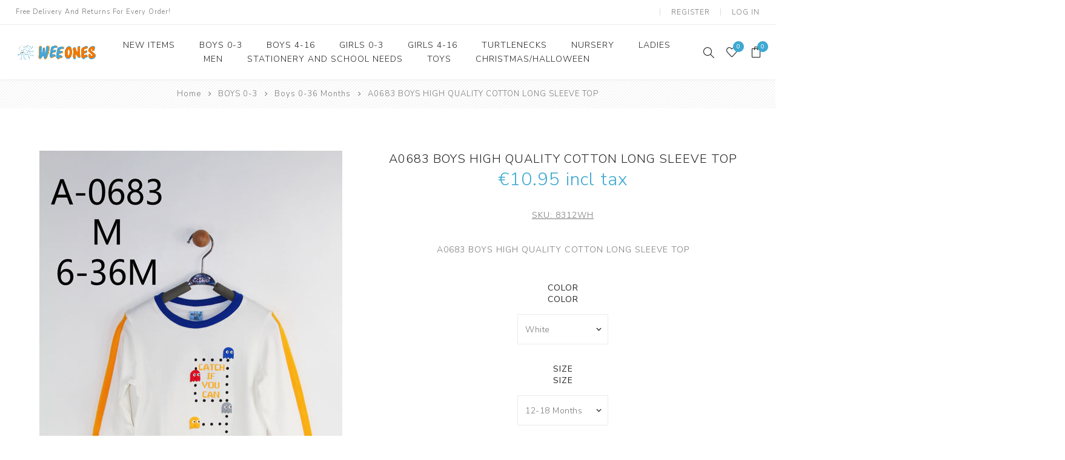

--- FILE ---
content_type: text/html; charset=utf-8
request_url: https://weeones.com.mt/Product2710
body_size: 9070
content:
<!DOCTYPE html><html lang=en class=html-product-details-page><head><title>WeeOnes. A0683 BOYS HIGH QUALITY COTTON LONG SLEEVE TOP</title><meta charset=UTF-8><meta name=description content="BOYS TOP"><meta name=keywords content="BOYS TOP"><meta name=generator content=nopCommerce><meta name=viewport content="width=device-width, initial-scale=1.0, user-scalable=0, minimum-scale=1.0, maximum-scale=1.0"><link href="https://fonts.googleapis.com/css?family=Nunito+Sans:300,400,800&amp;subset=latin-ext&amp;display=swap" rel=stylesheet><meta property=og:type content=product><meta property=og:title content="A0683 BOYS HIGH QUALITY COTTON LONG SLEEVE TOP"><meta property=og:description content="BOYS TOP"><meta property=og:image content="https://weeones.com.mt/images/thumbs/0017180_A0683 BOYS HIGH QUALITY COTTON_750.jpeg"><meta property=og:image:url content="https://weeones.com.mt/images/thumbs/0017180_A0683 BOYS HIGH QUALITY COTTON_750.jpeg"><meta property=og:url content=https://weeones.com.mt/Product2710><meta property=og:site_name content="Wee Ones Web Store"><meta property=twitter:card content=summary><meta property=twitter:site content="Wee Ones Web Store"><meta property=twitter:title content="A0683 BOYS HIGH QUALITY COTTON LONG SLEEVE TOP"><meta property=twitter:description content="BOYS TOP"><meta property=twitter:image content="https://weeones.com.mt/images/thumbs/0017180_A0683 BOYS HIGH QUALITY COTTON_750.jpeg"><meta property=twitter:url content=https://weeones.com.mt/Product2710><style>.product-details-page .full-description{display:none}.product-details-page .ui-tabs .full-description{display:block}.product-details-page .tabhead-full-description{display:none}.product-details-page .product-specs-box{display:none}.product-details-page .ui-tabs .product-specs-box{display:block}.product-details-page .ui-tabs .product-specs-box .title{display:none}.product-details-page .product-no-reviews,.product-details-page .product-review-links{display:none}</style><link href=/Themes/Avenue/Content/css/styles.css rel=stylesheet><link href=/Themes/Avenue/Content/css/footable.css rel=stylesheet><link href=/Themes/Avenue/Content/css/mobile.css rel=stylesheet><link href=/Themes/Avenue/Content/css/480.css rel=stylesheet><link href=/Themes/Avenue/Content/css/768.css rel=stylesheet><link href=/Themes/Avenue/Content/css/1024.css rel=stylesheet><link href=/Themes/Avenue/Content/css/1200.css rel=stylesheet><link href=/Themes/Avenue/Content/css/1500.css rel=stylesheet><link href=/Themes/Avenue/Content/css/msie.css rel=stylesheet><link href=/Plugins/SevenSpikes.Core/Styles/perfect-scrollbar.min.css rel=stylesheet><link href=/Plugins/SevenSpikes.Nop.Plugins.CloudZoom/Themes/Avenue/Content/cloud-zoom/CloudZoom.css rel=stylesheet><link href=/lib/magnific-popup/magnific-popup.css rel=stylesheet><link href=/Plugins/SevenSpikes.Nop.Plugins.NopQuickTabs/Themes/Avenue/Content/QuickTabs.css rel=stylesheet><link href=/Plugins/SevenSpikes.Nop.Plugins.MegaMenu/Themes/Avenue/Content/MegaMenu.css rel=stylesheet><link href=/Plugins/SevenSpikes.Nop.Plugins.InstantSearch/Themes/Avenue/Content/InstantSearch.css rel=stylesheet><link href=/Plugins/SevenSpikes.Nop.Plugins.AjaxCart/Themes/Avenue/Content/ajaxCart.css rel=stylesheet><link href=/Plugins/SevenSpikes.Nop.Plugins.ProductRibbons/Styles/Ribbons.common.css rel=stylesheet><link href=/Plugins/SevenSpikes.Nop.Plugins.ProductRibbons/Themes/Avenue/Content/Ribbons.css rel=stylesheet><link href=/Plugins/SevenSpikes.Nop.Plugins.QuickView/Themes/Avenue/Content/QuickView.css rel=stylesheet><link href=/lib/fineuploader/fine-uploader.min.css rel=stylesheet><link href="/Themes/Avenue/Content/css/theme.custom-1.css?v=7" rel=stylesheet><link rel=apple-touch-icon sizes=180x180 href=/icons/icons_0/apple-touch-icon.png><link rel=icon type=image/png sizes=32x32 href=/icons/icons_0/favicon-32x32.png><link rel=icon type=image/png sizes=192x192 href=/icons/icons_0/android-chrome-192x192.png><link rel=icon type=image/png sizes=16x16 href=/icons/icons_0/favicon-16x16.png><link rel=manifest href=/icons/icons_0/site.webmanifest><link rel=mask-icon href=/icons/icons_0/safari-pinned-tab.svg color=#5bbad5><link rel="shortcut icon" href=/icons/icons_0/favicon.ico><meta name=msapplication-TileColor content=#2d89ef><meta name=msapplication-TileImage content=/icons/icons_0/mstile-144x144.png><meta name=msapplication-config content=/icons/icons_0/browserconfig.xml><meta name=theme-color content=#ffffff><body class=product-details-page-body><div class=ajax-loading-block-window style=display:none></div><div id=dialog-notifications-success title=Notification style=display:none></div><div id=dialog-notifications-error title=Error style=display:none></div><div id=dialog-notifications-warning title=Warning style=display:none></div><div id=bar-notification class=bar-notification-container data-close=Close></div><!--[if lte IE 8]><div style=clear:both;height:59px;text-align:center;position:relative><a href=http://www.microsoft.com/windows/internet-explorer/default.aspx target=_blank> <img src=/Themes/Avenue/Content/img/ie_warning.jpg height=42 width=820 alt="You are using an outdated browser. For a faster, safer browsing experience, upgrade for free today."> </a></div><![endif]--><div class="master-wrapper-page standard-gallery"><div class=overlayOffCanvas></div><div class=header-wrapper><div class=header><div class=header-upper><div class=header-text><span>Free Delivery And Returns For Every Order!</span></div><div class="profile-links responsive-nav-content"><div class=responsive-nav-head><span class=text>Profile</span> <span class="button close-links"></span></div><div class=responsive-nav-body><div class=header-links><ul><li><a href="/register?returnUrl=%2FProduct2710" class=ico-register>Register</a><li><a href="/login?returnUrl=%2FProduct2710" class=ico-login>Log in</a><li id=wishlistlink><a href=/wishlist class=ico-wishlist> <span class=wishlist-label>Wishlist</span> <span class="wishlist-qty counter">0</span> </a><li id=topcartlink><a href=/cart class=ico-cart> <span class=cart-label>Shopping cart</span> <span class="cart-qty counter">0</span> </a></ul></div><div class=header-selects></div></div></div></div><div class=header-lower><div class=header-lower-inner><div class="header-logo-wrapper table-cell"><div class="nav-button menu-button"><span class=trigger title=Menu></span></div><div class=header-logo><a href="/" class=logo> <img alt="Wee Ones Web Store" src=https://weeones.com.mt/images/thumbs/0000124_WEEONESLOGO.png></a></div></div><div class="header-menu table-cell responsive-nav-content"><div class=responsive-nav-head><span class=text>Menu</span> <span class="button close-menu"></span></div><ul class=mega-menu data-isrtlenabled=false data-enableclickfordropdown=false><li><a href=/all title="New Items"><span> New Items</span></a><li class=has-sublist><a class=with-subcategories href=/boys><span>BOYS 0-3</span></a> <button class="trigger plus-button"></button><div class=sublist-wrap><div class="responsive-nav-head back-button"><span class=text><button>Back</button></span></div><ul class=sublist><li><a class=lastLevelCategory href=/boys-belts-0-3-years title="Boys Belts 0-3 Years"><span>Boys Belts 0-3 Years</span></a><li><a class=lastLevelCategory href=/boys-0-36-months title="Boys 0-36 Months"><span>Boys 0-36 Months</span></a><li><a class=lastLevelCategory href=/boys-0-36-months-shoes title="Boys 0-36 Months Shoes"><span>Boys 0-36 Months Shoes</span></a><li><a class=lastLevelCategory href=/boys-winter title="Boys 0-3 Years Winter"><span>Boys 0-3 Years Winter</span></a><li><a class=lastLevelCategory href=/boys-0-3-yrs-pygjamasbedding title="Boys 0-3 Yrs Pygjamas/bedding"><span>Boys 0-3 Yrs Pygjamas/bedding</span></a><li><a class=lastLevelCategory href=/boys-0-36m-summer title="Boys 0-3 Yrs Summer"><span>Boys 0-3 Yrs Summer</span></a><li><a class=lastLevelCategory href=/boys-0-3yrs-swimwear title="Boys 0-3yrs Swimwear"><span>Boys 0-3yrs Swimwear</span></a><li><a class=lastLevelCategory href=/boys-0-3-years-underwear title="Boys 0-3 Years Underwear"><span>Boys 0-3 Years Underwear</span></a></ul></div><li class=has-sublist><a class=with-subcategories href=/boys-4-16><span>BOYS 4-16</span></a> <button class="trigger plus-button"></button><div class=sublist-wrap><div class="responsive-nav-head back-button"><span class=text><button>Back</button></span></div><ul class=sublist><li><a class=lastLevelCategory href=/boys-4-16-years title="Boys 4-16 Years"><span>Boys 4-16 Years</span></a><li><a class=lastLevelCategory href=/boys-4-16-years-shoes title="Boys 4-16 Years Shoes"><span>Boys 4-16 Years Shoes</span></a><li><a class=lastLevelCategory href=/boys-4-16-pyjamabedding title="Boys 4-16 Pyjama/bedding"><span>Boys 4-16 Pyjama/bedding</span></a><li><a class=lastLevelCategory href=/boys-4-16-summer title="Boys 4-16 Summer"><span>Boys 4-16 Summer</span></a><li><a class=lastLevelCategory href=/boys-4-16-swimwear title="Boys 4-16 Swimwear"><span>Boys 4-16 Swimwear</span></a><li><a class=lastLevelCategory href=/boys-4-16-underwear title="Boys 4-16 Underwear"><span>Boys 4-16 Underwear</span></a><li><a class=lastLevelCategory href=/boys-4-16-winter title="Boys 4-16 Winter"><span>Boys 4-16 Winter</span></a></ul></div><li class=has-sublist><a class=with-subcategories href=/girls><span>GIRLS 0-3</span></a> <button class="trigger plus-button"></button><div class=sublist-wrap><div class="responsive-nav-head back-button"><span class=text><button>Back</button></span></div><ul class=sublist><li><a class=lastLevelCategory href=/girls-0-36-months title="Girls 0-36 Months"><span>Girls 0-36 Months</span></a><li><a class=lastLevelCategory href=/girls-0-36-months-shoes title="Girls 0-36 Months Shoes"><span>Girls 0-36 Months Shoes</span></a><li><a class=lastLevelCategory href=/girls-0-3-pyjamabedding title="Girls 0-3 Pyjama/bedding"><span>Girls 0-3 Pyjama/bedding</span></a><li><a class=lastLevelCategory href=/girls-0-3-summer title="Girls 0-3 Summer"><span>Girls 0-3 Summer</span></a><li><a class=lastLevelCategory href=/girls-0-3-swimwear title="Girls 0-3 Swimwear"><span>Girls 0-3 Swimwear</span></a><li><a class=lastLevelCategory href=/girls-0-3-underwear title="Girls 0-3 Underwear"><span>Girls 0-3 Underwear</span></a><li><a class=lastLevelCategory href=/girls-0-3-winter title="Girls 0-3 Winter"><span>Girls 0-3 Winter</span></a></ul></div><li class=has-sublist><a class=with-subcategories href=/girls-4-16><span>GIRLS 4-16</span></a> <button class="trigger plus-button"></button><div class=sublist-wrap><div class="responsive-nav-head back-button"><span class=text><button>Back</button></span></div><ul class=sublist><li><a class=lastLevelCategory href=/girls-4-16-years title="Girls 4-16 Years"><span>Girls 4-16 Years</span></a><li><a class=lastLevelCategory href=/girls-4-16-years-shoes title="Girls 4-16 Years Shoes"><span>Girls 4-16 Years Shoes</span></a><li><a class=lastLevelCategory href=/girls-4-16-winter title="Girls 4-16 Winter"><span>Girls 4-16 Winter</span></a><li><a class=lastLevelCategory href=/girls-4-16-accessories title="Girls 4-16 Accessories"><span>Girls 4-16 Accessories</span></a><li><a class=lastLevelCategory href=/girls-4-16-pyjamabedding title="Girls 4-16 Pyjama/bedding"><span>Girls 4-16 Pyjama/bedding</span></a><li><a class=lastLevelCategory href=/girls-4-16-summer title="Girls 4-16 Summer"><span>Girls 4-16 Summer</span></a><li><a class=lastLevelCategory href=/girls-4-16-swimwear title="Girls 4-16 Swimwear"><span>Girls 4-16 Swimwear</span></a><li><a class=lastLevelCategory href=/girls-4-16-underwear title="Girls 4-16 Underwear"><span>Girls 4-16 Underwear</span></a></ul></div><li><a href=/turtlenecks title=Turtlenecks><span> Turtlenecks</span></a><li><a href=/nursery-category26><span>Nursery</span></a><li class=has-sublist><a class=with-subcategories href=/ladies><span>LADIES</span></a> <button class="trigger plus-button"></button><div class=sublist-wrap><div class="responsive-nav-head back-button"><span class=text><button>Back</button></span></div><ul class=sublist><li><a class=lastLevelCategory href=/ladies-shoes title="Ladies Shoes"><span>Ladies Shoes</span></a><li><a class=lastLevelCategory href=/ladies-summer title="Ladies Summer"><span>Ladies Summer</span></a><li><a class=lastLevelCategory href=/ladies-underwear title="Ladies Underwear"><span>Ladies Underwear</span></a><li><a class=lastLevelCategory href=/ladies-winter title="Ladies Winter"><span>Ladies Winter</span></a><li><a class=lastLevelCategory href=/ladies-maternity title="Ladies Maternity"><span>Ladies Maternity</span></a></ul></div><li class=has-sublist><a class=with-subcategories href=/men><span>MEN</span></a> <button class="trigger plus-button"></button><div class=sublist-wrap><div class="responsive-nav-head back-button"><span class=text><button>Back</button></span></div><ul class=sublist><li><a class=lastLevelCategory href=/mens-shoes title="Mens Shoes"><span>Mens Shoes</span></a><li><a class=lastLevelCategory href=/men-summer title="Men Summer"><span>Men Summer</span></a><li><a class=lastLevelCategory href=/mens-underwear title="Mens Underwear"><span>Mens Underwear</span></a><li><a class=lastLevelCategory href=/mens-winter title="Mens Winter"><span>Mens Winter</span></a></ul></div><li><a href=/stationery-and-school-needs title="Stationery And School Needs"><span> Stationery And School Needs</span></a><li><a href=/toys-category28 title=Toys><span> Toys</span></a><li><a href=/christmas-category47 title=Christmas/halloween><span> Christmas/halloween</span></a></ul><div class=menu-title><span>Menu</span></div><ul class=mega-menu-responsive><li><a href=/all title="New Items"><span> New Items</span></a><li class=has-sublist><a class=with-subcategories href=/boys><span>BOYS 0-3</span></a> <button class="trigger plus-button"></button><div class=sublist-wrap><div class="responsive-nav-head back-button"><span class=text><button>Back</button></span></div><ul class=sublist><li><a class=lastLevelCategory href=/boys-belts-0-3-years title="Boys Belts 0-3 Years"><span>Boys Belts 0-3 Years</span></a><li><a class=lastLevelCategory href=/boys-0-36-months title="Boys 0-36 Months"><span>Boys 0-36 Months</span></a><li><a class=lastLevelCategory href=/boys-0-36-months-shoes title="Boys 0-36 Months Shoes"><span>Boys 0-36 Months Shoes</span></a><li><a class=lastLevelCategory href=/boys-winter title="Boys 0-3 Years Winter"><span>Boys 0-3 Years Winter</span></a><li><a class=lastLevelCategory href=/boys-0-3-yrs-pygjamasbedding title="Boys 0-3 Yrs Pygjamas/bedding"><span>Boys 0-3 Yrs Pygjamas/bedding</span></a><li><a class=lastLevelCategory href=/boys-0-36m-summer title="Boys 0-3 Yrs Summer"><span>Boys 0-3 Yrs Summer</span></a><li><a class=lastLevelCategory href=/boys-0-3yrs-swimwear title="Boys 0-3yrs Swimwear"><span>Boys 0-3yrs Swimwear</span></a><li><a class=lastLevelCategory href=/boys-0-3-years-underwear title="Boys 0-3 Years Underwear"><span>Boys 0-3 Years Underwear</span></a></ul></div><li class=has-sublist><a class=with-subcategories href=/boys-4-16><span>BOYS 4-16</span></a> <button class="trigger plus-button"></button><div class=sublist-wrap><div class="responsive-nav-head back-button"><span class=text><button>Back</button></span></div><ul class=sublist><li><a class=lastLevelCategory href=/boys-4-16-years title="Boys 4-16 Years"><span>Boys 4-16 Years</span></a><li><a class=lastLevelCategory href=/boys-4-16-years-shoes title="Boys 4-16 Years Shoes"><span>Boys 4-16 Years Shoes</span></a><li><a class=lastLevelCategory href=/boys-4-16-pyjamabedding title="Boys 4-16 Pyjama/bedding"><span>Boys 4-16 Pyjama/bedding</span></a><li><a class=lastLevelCategory href=/boys-4-16-summer title="Boys 4-16 Summer"><span>Boys 4-16 Summer</span></a><li><a class=lastLevelCategory href=/boys-4-16-swimwear title="Boys 4-16 Swimwear"><span>Boys 4-16 Swimwear</span></a><li><a class=lastLevelCategory href=/boys-4-16-underwear title="Boys 4-16 Underwear"><span>Boys 4-16 Underwear</span></a><li><a class=lastLevelCategory href=/boys-4-16-winter title="Boys 4-16 Winter"><span>Boys 4-16 Winter</span></a></ul></div><li class=has-sublist><a class=with-subcategories href=/girls><span>GIRLS 0-3</span></a> <button class="trigger plus-button"></button><div class=sublist-wrap><div class="responsive-nav-head back-button"><span class=text><button>Back</button></span></div><ul class=sublist><li><a class=lastLevelCategory href=/girls-0-36-months title="Girls 0-36 Months"><span>Girls 0-36 Months</span></a><li><a class=lastLevelCategory href=/girls-0-36-months-shoes title="Girls 0-36 Months Shoes"><span>Girls 0-36 Months Shoes</span></a><li><a class=lastLevelCategory href=/girls-0-3-pyjamabedding title="Girls 0-3 Pyjama/bedding"><span>Girls 0-3 Pyjama/bedding</span></a><li><a class=lastLevelCategory href=/girls-0-3-summer title="Girls 0-3 Summer"><span>Girls 0-3 Summer</span></a><li><a class=lastLevelCategory href=/girls-0-3-swimwear title="Girls 0-3 Swimwear"><span>Girls 0-3 Swimwear</span></a><li><a class=lastLevelCategory href=/girls-0-3-underwear title="Girls 0-3 Underwear"><span>Girls 0-3 Underwear</span></a><li><a class=lastLevelCategory href=/girls-0-3-winter title="Girls 0-3 Winter"><span>Girls 0-3 Winter</span></a></ul></div><li class=has-sublist><a class=with-subcategories href=/girls-4-16><span>GIRLS 4-16</span></a> <button class="trigger plus-button"></button><div class=sublist-wrap><div class="responsive-nav-head back-button"><span class=text><button>Back</button></span></div><ul class=sublist><li><a class=lastLevelCategory href=/girls-4-16-years title="Girls 4-16 Years"><span>Girls 4-16 Years</span></a><li><a class=lastLevelCategory href=/girls-4-16-years-shoes title="Girls 4-16 Years Shoes"><span>Girls 4-16 Years Shoes</span></a><li><a class=lastLevelCategory href=/girls-4-16-winter title="Girls 4-16 Winter"><span>Girls 4-16 Winter</span></a><li><a class=lastLevelCategory href=/girls-4-16-accessories title="Girls 4-16 Accessories"><span>Girls 4-16 Accessories</span></a><li><a class=lastLevelCategory href=/girls-4-16-pyjamabedding title="Girls 4-16 Pyjama/bedding"><span>Girls 4-16 Pyjama/bedding</span></a><li><a class=lastLevelCategory href=/girls-4-16-summer title="Girls 4-16 Summer"><span>Girls 4-16 Summer</span></a><li><a class=lastLevelCategory href=/girls-4-16-swimwear title="Girls 4-16 Swimwear"><span>Girls 4-16 Swimwear</span></a><li><a class=lastLevelCategory href=/girls-4-16-underwear title="Girls 4-16 Underwear"><span>Girls 4-16 Underwear</span></a></ul></div><li><a href=/turtlenecks title=Turtlenecks><span> Turtlenecks</span></a><li><a href=/nursery-category26><span>Nursery</span></a><li class=has-sublist><a class=with-subcategories href=/ladies><span>LADIES</span></a> <button class="trigger plus-button"></button><div class=sublist-wrap><div class="responsive-nav-head back-button"><span class=text><button>Back</button></span></div><ul class=sublist><li><a class=lastLevelCategory href=/ladies-shoes title="Ladies Shoes"><span>Ladies Shoes</span></a><li><a class=lastLevelCategory href=/ladies-summer title="Ladies Summer"><span>Ladies Summer</span></a><li><a class=lastLevelCategory href=/ladies-underwear title="Ladies Underwear"><span>Ladies Underwear</span></a><li><a class=lastLevelCategory href=/ladies-winter title="Ladies Winter"><span>Ladies Winter</span></a><li><a class=lastLevelCategory href=/ladies-maternity title="Ladies Maternity"><span>Ladies Maternity</span></a></ul></div><li class=has-sublist><a class=with-subcategories href=/men><span>MEN</span></a> <button class="trigger plus-button"></button><div class=sublist-wrap><div class="responsive-nav-head back-button"><span class=text><button>Back</button></span></div><ul class=sublist><li><a class=lastLevelCategory href=/mens-shoes title="Mens Shoes"><span>Mens Shoes</span></a><li><a class=lastLevelCategory href=/men-summer title="Men Summer"><span>Men Summer</span></a><li><a class=lastLevelCategory href=/mens-underwear title="Mens Underwear"><span>Mens Underwear</span></a><li><a class=lastLevelCategory href=/mens-winter title="Mens Winter"><span>Mens Winter</span></a></ul></div><li><a href=/stationery-and-school-needs title="Stationery And School Needs"><span> Stationery And School Needs</span></a><li><a href=/toys-category28 title=Toys><span> Toys</span></a><li><a href=/christmas-category47 title=Christmas/halloween><span> Christmas/halloween</span></a></ul></div><div class="responsive-nav-wrapper table-cell"><div class="nav-button search-button"><span class=trigger title=Search></span></div><div class="nav-button personal-button"><span class=trigger title=Profile></span></div><div class="nav-button wishlist-button"><a class=trigger title=Wishlist href=/wishlist><span class="counter wishlist-qty">0</span></a></div><div class="nav-button cart-button"><a class=trigger title="Shopping cart" href=/cart><span class="counter cart-qty">0</span></a></div></div></div></div><div class="search-box store-search-box responsive-nav-content"><div class=responsive-nav-head><span class=text>Search</span> <span class="button close-search"></span></div><div class=responsive-nav-body><form method=get class=search-form id=small-search-box-form action=/search><input type=text class=search-box-text id=small-searchterms autocomplete=off name=q placeholder="Search store" aria-label="Search store"> <input type=hidden class=instantSearchResourceElement data-highlightfirstfoundelement=true data-minkeywordlength=3 data-defaultproductsortoption=0 data-instantsearchurl=/instantSearchFor data-searchpageurl=/search data-searchinproductdescriptions=true data-numberofvisibleproducts=2> <button type=submit class="button-1 search-box-button" value=Search>Search</button></form></div></div><div class="flyout-cart responsive-nav-content"><div class=responsive-nav-head><span class=text>Shopping cart</span> <span class="button close-cart"></span></div><div class=responsive-nav-body><div id=flyout-cart data-removeitemfromcarturl=/AvenueTheme/RemoveItemFromCart data-flyoutcarturl=/AvenueTheme/FlyoutShoppingCart><div class=mini-shopping-cart><div class=count>You have no items in your shopping cart.</div></div></div></div></div></div></div><div class=breadcrumb><ul itemscope itemtype=http://schema.org/BreadcrumbList><li><span> <a href="/"> <span>Home</span> </a> </span> <span class=delimiter>/</span><li itemprop=itemListElement itemscope itemtype=http://schema.org/ListItem><a href=/boys itemprop=item> <span itemprop=name>BOYS 0-3</span> </a> <span class=delimiter>/</span><meta itemprop=position content=1><li itemprop=itemListElement itemscope itemtype=http://schema.org/ListItem><a href=/boys-0-36-months itemprop=item> <span itemprop=name>Boys 0-36 Months</span> </a> <span class=delimiter>/</span><meta itemprop=position content=2><li itemprop=itemListElement itemscope itemtype=http://schema.org/ListItem><strong class=current-item itemprop=name>A0683 BOYS HIGH QUALITY COTTON LONG SLEEVE TOP</strong> <span itemprop=item itemscope itemtype=http://schema.org/Thing id=/Product2710> </span><meta itemprop=position content=3></ul></div><div class=master-wrapper-content><div class=ajaxCartInfo data-getajaxcartbuttonurl=/NopAjaxCart/GetAjaxCartButtonsAjax data-productpageaddtocartbuttonselector=.add-to-cart-button data-productboxaddtocartbuttonselector=.product-box-add-to-cart-button data-productboxproductitemelementselector=.product-item data-usenopnotification=False data-nopnotificationresource="The product has been added to your &lt;a href=&#34;/cart&#34;>shopping cart&lt;/a>" data-enableonproductpage=True data-enableoncatalogpages=True data-minishoppingcartquatityformattingresource={0} data-miniwishlistquatityformattingresource={0} data-addtowishlistbuttonselector=.add-to-wishlist-button></div><input id=addProductVariantToCartUrl name=addProductVariantToCartUrl type=hidden value=/AddProductFromProductDetailsPageToCartAjax> <input id=addProductToCartUrl name=addProductToCartUrl type=hidden value=/AddProductToCartAjax> <input id=miniShoppingCartUrl name=miniShoppingCartUrl type=hidden value=/MiniShoppingCart> <input id=flyoutShoppingCartUrl name=flyoutShoppingCartUrl type=hidden value=/NopAjaxCartFlyoutShoppingCart> <input id=checkProductAttributesUrl name=checkProductAttributesUrl type=hidden value=/CheckIfProductOrItsAssociatedProductsHasAttributes> <input id=getMiniProductDetailsViewUrl name=getMiniProductDetailsViewUrl type=hidden value=/GetMiniProductDetailsView> <input id=flyoutShoppingCartPanelSelector name=flyoutShoppingCartPanelSelector type=hidden value=#flyout-cart> <input id=shoppingCartMenuLinkSelector name=shoppingCartMenuLinkSelector type=hidden value=.cart-qty> <input id=wishlistMenuLinkSelector name=wishlistMenuLinkSelector type=hidden value=span.wishlist-qty><div id=product-ribbon-info data-productid=2710 data-productboxselector=".product-item, .item-holder" data-productboxpicturecontainerselector=".picture, .item-picture" data-productpagepicturesparentcontainerselector=.product-essential data-productpagebugpicturecontainerselector=.picture data-retrieveproductribbonsurl=/RetrieveProductRibbons></div><div class=quickViewData data-productselector=.product-item data-productselectorchild=".buttons .wrap" data-retrievequickviewurl=/quickviewdata data-quickviewbuttontext="Quick View" data-quickviewbuttontitle="Quick View" data-isquickviewpopupdraggable=True data-enablequickviewpopupoverlay=True data-accordionpanelsheightstyle=content data-getquickviewbuttonroute=/getquickviewbutton></div><div class=master-column-wrapper><div class=center-1><div class="page product-details-page"><div class=page-body><form method=post id=product-details-form action=/Product2710><div itemscope itemtype=http://schema.org/Product data-productid=2710><div class=product-essential><input type=hidden class=cloudZoomAdjustPictureOnProductAttributeValueChange data-productid=2710 data-isintegratedbywidget=true> <input type=hidden class=cloudZoomEnableClickToZoom><div class="gallery sevenspikes-cloudzoom-gallery"><div class=picture-wrapper><div class=picture id=sevenspikes-cloud-zoom data-zoomwindowelementid="" data-selectoroftheparentelementofthecloudzoomwindow="" data-defaultimagecontainerselector=".product-essential .gallery" data-zoom-window-width=500 data-zoom-window-height=500><a href="https://weeones.com.mt/images/thumbs/0017180_A0683 BOYS HIGH QUALITY COTTON.jpeg" data-full-image-url="https://weeones.com.mt/images/thumbs/0017180_A0683 BOYS HIGH QUALITY COTTON.jpeg" class=picture-link id=zoom1> <img src="https://weeones.com.mt/images/thumbs/0017180_A0683 BOYS HIGH QUALITY COTTON_750.jpeg" alt="Picture of A0683 BOYS HIGH QUALITY COTTON LONG SLEEVE TOP" class=cloudzoom id=cloudZoomImage itemprop=image data-cloudzoom="appendSelector: '.picture-wrapper', zoomPosition: 'inside', zoomOffsetX: 0, captionPosition: 'bottom', tintOpacity: 0, zoomWidth: 500, zoomHeight: 500, easing: 3, touchStartDelay: true, zoomFlyOut: false, disableZoom: 'auto'"> </a></div></div></div><div class=overview><div class=product-name><h1 itemprop=name><span>A0683 BOYS HIGH QUALITY COTTON LONG SLEEVE TOP</span></h1><div class=prices itemprop=offers itemscope itemtype=http://schema.org/Offer><div class=product-price><span itemprop=price content=10.95 class=price-value-2710> €10.95 incl tax </span></div><meta itemprop=priceCurrency content=EUR></div></div><div class=additional-details><div class=sku><span class=label>SKU:</span> <span class=value itemprop=sku id=sku-2710>8312WH</span></div></div><div class=short-description>A0683 BOYS HIGH QUALITY COTTON LONG SLEEVE TOP</div><div class=attributes><dl><dt id=product_attribute_label_3029><label class=text-prompt> Color </label><div class=attribute-description>Color</div><dd id=product_attribute_input_3029><select name=product_attribute_3029 id=product_attribute_3029><option value=0>---<option selected value=10474>White</select><dt id=product_attribute_label_3030><label class=text-prompt> Size </label><div class=attribute-description>Size</div><dd id=product_attribute_input_3030><select name=product_attribute_3030 id=product_attribute_3030><option value=0>---<option selected value=10476>12-18 Months</select></dl></div><div class=cart-buttons-wrapper><div class=add-to-cart><div class=add-to-cart-panel><input class=qty-input type=text data-val=true data-val-required="The Qty field is required." id=addtocart_2710_EnteredQuantity name=addtocart_2710.EnteredQuantity value=1> <button type=button id=add-to-cart-button-2710 class="button-1 add-to-cart-button" value="Add to cart" data-productid=2710 onclick="return AjaxCart.addproducttocart_details(&#34;/addproducttocart/details/2710/1&#34;,&#34;#product-details-form&#34;),!1"><span>Add to cart</span></button></div></div><div class=overview-buttons><div class=compare-products><button type=button title="Add to compare list" value="Add to compare list" class="button-2 add-to-compare-list-button" onclick="return AjaxCart.addproducttocomparelist(&#34;/compareproducts/add/2710&#34;),!1">Add to compare list</button></div><div class=add-to-wishlist><button type=button title="Add to wishlist" id=add-to-wishlist-button-2710 class="button-2 add-to-wishlist-button" value="Add to wishlist" data-productid=2710 onclick="return AjaxCart.addproducttocart_details(&#34;/addproducttocart/details/2710/2&#34;,&#34;#product-details-form&#34;),!1">Add to wishlist</button></div><div class=email-a-friend><input type=button value="Email a friend" class="button-2 email-a-friend-button" onclick="setLocation(&#34;/productemailafriend/2710&#34;)"></div></div></div><div class=availability><div class=stock><span class=label>Availability:</span> <span class=value id=stock-availability-value-2710>Out of stock</span></div></div><div class=product-share><label>Social</label><ul class=.product-share-list><li class="share-item facebook"><a class=share-link href="javascript:openShareWindow(&#34;https://www.facebook.com/sharer.php?u=https://weeones.com.mt/Product2710&#34;)"></a><li class="share-item twitter"><a class=share-link href="javascript:openShareWindow(&#34;https://twitter.com/share?url=https://weeones.com.mt/Product2710&#34;)"></a><li class="share-item pinterest"><a class=share-link href="javascript:void function(){var n=document.createElement(&#34;script&#34;);n.setAttribute(&#34;type&#34;,&#34;text/javascript&#34;);n.setAttribute(&#34;charset&#34;,&#34;UTF-8&#34;);n.setAttribute(&#34;src&#34;,&#34;https://assets.pinterest.com/js/pinmarklet.js?r=&#34;+Math.random()*99999999);document.body.appendChild(n)}()"></a><li class="share-item rss"><a class=share-link href=#></a></ul></div></div></div><div id=quickTabs class=productTabs data-ajaxenabled=false data-productreviewsaddnewurl=/ProductTab/ProductReviewsTabAddNew/2710 data-productcontactusurl=/ProductTab/ProductContactUsTabAddNew/2710 data-couldnotloadtaberrormessage="Couldn't load this tab."><div class=productTabs-header><ul><li><a href=#quickTab-contact_us>Contact Us</a></ul></div><div class=productTabs-body><div id=quickTab-contact_us><div id=contact-us-tab class=contact-page><div class=form><div class=fieldset><div class=form-fields><div class=inputs><label for=FullName>Your name</label> <input placeholder="Enter your name." class="contact_tab_fullname review-title" type=text data-val=true data-val-required="Enter your name" id=FullName name=FullName> <span class=required>*</span> <span class=field-validation-valid data-valmsg-for=FullName data-valmsg-replace=true></span></div><div class=inputs><label for=Email>Your email</label> <input placeholder="Enter your email address." class="contact_tab_email review-title" type=email data-val=true data-val-email="Wrong email" data-val-required="Enter email" id=Email name=Email> <span class=required>*</span> <span class=field-validation-valid data-valmsg-for=Email data-valmsg-replace=true></span></div><div class=inputs><label for=Enquiry>Enquiry</label> <textarea placeholder="Enter your enquiry." class="contact_tab_enquiry review-text" data-val=true data-val-required="Enter enquiry" id=Enquiry name=Enquiry></textarea> <span class=required>*</span> <span class=field-validation-valid data-valmsg-for=Enquiry data-valmsg-replace=true></span></div></div><div><script>var onloadCallbackcaptcha_107573533=function(){grecaptcha.render("captcha_107573533",{sitekey:"6Lf-ZjAqAAAAAAl2CwIYdF6yKqYsmZkzTs8rKnVu",theme:"light"})}</script><div id=captcha_107573533></div><script async defer src="https://www.google.com/recaptcha/api.js?onload=onloadCallbackcaptcha_107573533&amp;render=explicit&amp;hl=en"></script></div></div><div class=buttons><input type=button id=send-contact-us-form name=send-email class="button-1 contact-us-button" value="Send message"></div></div></div></div></div></div><div class=product-collateral></div></div><input name=__RequestVerificationToken type=hidden value=CfDJ8Hi1cWFlRCJPnlWgdyGN6sjAQNWGInm3WMg_gNafwPIbgHHnMRVqIEsBD-BU8XWv9f4mdkAOaUNvbL1p0YJE5BvZVu4tY3PmxfZbY7RRx35_JLSRsjS32VZr-gyrB8cKOjw1NnbOiCoT6UrotEBbHiE></form></div></div></div></div></div><div class=footer><div class=footer-upper><div class=newsletter><div class=newsletter-subscribe id=newsletter-subscribe-block><div class=title>Get The Latest News <span class=color>Delivered Daily!</span></div><div class=newsletter-email><input id=newsletter-email class=newsletter-subscribe-text placeholder="Enter your email here..." aria-label="Sign up for our newsletter" type=email name=NewsletterEmail> <input type=button value=Subscribe id=newsletter-subscribe-button class="button-1 newsletter-subscribe-button"></div><div class=newsletter-validation><span id=subscribe-loading-progress style=display:none class=please-wait>Wait...</span> <span class=field-validation-valid data-valmsg-for=NewsletterEmail data-valmsg-replace=true></span></div></div><div class=newsletter-result id=newsletter-result-block></div></div></div><div class=footer-middle><div class=footer-text><div class=footer-logo><img src=https://www.weeones.com.mt/images/thumbs/0001139_0000124_WEEONESLOGO-a.jpeg alt=""></div><p class=text>Visit us in Birkirkara and Marsaskala</p><a class=read-more href=#>Read more</a></div><div class=footer-block-wrapper><div class="footer-block information"><div class=title><strong>Information</strong></div><ul class=list><li><a href=/sitemap>Sitemap</a><li><a href=/shipping-returns>Shipping &amp; returns</a><li><a href=/privacy-notice>Privacy notice</a><li><a href=/conditions-of-use>Conditions of Use</a><li><a href=/about-us>About us</a><li><a href=/contactus>Contact us</a></ul></div><div class="footer-block customer-service"><div class=title><strong>Customer service</strong></div><ul class=list><li><a href=/search>Search</a><li><a href=/news>News</a><li><a href=/blog>Blog</a><li><a href=/recentlyviewedproducts>Recently viewed</a><li><a href=/compareproducts>Compare products list</a><li><a href=/newproducts>New products</a></ul></div><div class="footer-block my-account"><div class=title><strong>My account</strong></div><ul class=list><li><a href=/customer/info>My account</a><li><a href=/order/history>Orders</a><li><a href=/customer/addresses>Addresses</a><li><a href=/cart>Shopping cart</a><li><a href=/wishlist>Wishlist</a><li><a href=/vendor/apply>Apply for vendor</a></ul></div></div></div><div class=footer-lower><div class="footer-lower-block footer-social-buttons"><ul><li><a target=_blank class=facebook href="https://www.facebook.com/weeonesmalta/" aria-label=Facebook></a><li><a target=_blank class=twitter href=https://twitter.com/nopCommerce aria-label=Twitter></a><li><a target=_blank class=youtube href="https://www.youtube.com/user/nopCommerce" aria-label=YouTube></a><li><a class=rss href=/news/rss/1 aria-label=RSS></a></ul></div><div class="footer-lower-block footer-site-info"><div class="info footer-powered-by">Powered by <a href="https://www.nopcommerce.com/">nopCommerce</a></div><div class="info footer-disclaimer">Copyright &copy; 2026 Wee Ones Web Store. All rights reserved.</div></div><div class="footer-lower-block footer-payment-methods"><ul><li class=method1><li class=method2><li class=method3><li class=method4><li class=method5></ul></div></div></div></div><script src=/lib/jquery/jquery-3.3.1.min.js></script><script src=/lib/jquery-validate/jquery.validate-v1.17.0/jquery.validate.min.js></script><script src=/lib/jquery-validate/jquery.validate.unobtrusive-v3.2.10/jquery.validate.unobtrusive.min.js></script><script src=/lib/jquery-ui/jquery-ui-1.12.1.custom/jquery-ui.min.js></script><script src=/lib/jquery-migrate/jquery-migrate-3.0.1.min.js></script><script src=/Plugins/SevenSpikes.Core/Scripts/iOS-12-array-reverse-fix.min.js></script><script src=/js/public.common.js></script><script src=/js/public.ajaxcart.js></script><script src=/js/public.countryselect.js></script><script src=/Plugins/SevenSpikes.Core/Scripts/lib/kendo/2019.2.619/kendo.core.min.js></script><script src=/lib/kendo/2014.1.318/kendo.userevents.min.js></script><script src=/lib/kendo/2014.1.318/kendo.draganddrop.min.js></script><script src=/lib/kendo/2014.1.318/kendo.window.min.js></script><script src=/Plugins/SevenSpikes.Nop.Plugins.InstantSearch/Scripts/InstantSearch.min.js></script><script src=/lib/kendo/2014.1.318/kendo.data.min.js></script><script src=/lib/kendo/2014.1.318/kendo.popup.min.js></script><script src=/lib/kendo/2014.1.318/kendo.list.min.js></script><script src=/lib/kendo/2014.1.318/kendo.autocomplete.min.js></script><script src=/Plugins/SevenSpikes.Core/Scripts/cloudzoom.core.min.js></script><script src=/Plugins/SevenSpikes.Nop.Plugins.CloudZoom/Scripts/CloudZoom.min.js></script><script src=/lib/magnific-popup/jquery.magnific-popup.min.js></script><script src=/Plugins/SevenSpikes.Nop.Plugins.NopQuickTabs/Scripts/ProductTabs.min.js></script><script src=/Plugins/SevenSpikes.Core/Scripts/perfect-scrollbar.min.js></script><script src=/Plugins/SevenSpikes.Core/Scripts/sevenspikes.core.min.js></script><script src=/Plugins/SevenSpikes.Nop.Plugins.MegaMenu/Scripts/MegaMenu.min.js></script><script src=/Plugins/SevenSpikes.Core/Scripts/jquery.json-2.4.min.js></script><script src=/Plugins/SevenSpikes.Nop.Plugins.AjaxCart/Scripts/AjaxCart.min.js></script><script src=/Plugins/SevenSpikes.Nop.Plugins.ProductRibbons/Scripts/ProductRibbons.min.js></script><script src=/lib/fineuploader/jquery.fine-uploader.min.js></script><script src=/Plugins/SevenSpikes.Nop.Plugins.QuickView/Scripts/QuickView.min.js></script><script src=/Plugins/SevenSpikes.Core/Scripts/footable.min.js></script><script src=/Plugins/SevenSpikes.Core/Scripts/sevenspikes.theme.min.js></script><script src=/Themes/Avenue/Content/scripts/avenue.js></script><script>$(document).ready(function(){showHideDropdownQuantity("product_attribute_3029")})</script><script>$(document).ready(function(){showHideDropdownQuantity("product_attribute_3030")})</script><script>function showHideDropdownQuantity(n){$("select[name="+n+"] > option").each(function(){$("#"+n+"_"+this.value+"_qty_box").hide()});$("#"+n+"_"+$("select[name="+n+"] > option:selected").val()+"_qty_box").css("display","inline-block")}function showHideRadioQuantity(n){$("input[name="+n+"]:radio").each(function(){$("#"+$(this).attr("id")+"_qty_box").hide()});$("#"+n+"_"+$("input[name="+n+"]:radio:checked").val()+"_qty_box").css("display","inline-block")}function showHideCheckboxQuantity(n){$("#"+n).is(":checked")?$("#"+n+"_qty_box").css("display","inline-block"):$("#"+n+"_qty_box").hide()}</script><script>function attribute_change_handler_2710(){$.ajax({cache:!1,url:"/shoppingcart/productdetails_attributechange?productId=2710&validateAttributeConditions=False&loadPicture=True",data:$("#product-details-form").serialize(),type:"POST",success:function(n){var t;if(n.price&&$(".price-value-2710").text(n.price),n.basepricepangv?$("#base-price-pangv-2710").text(n.basepricepangv):$("#base-price-pangv-2710").hide(),n.sku?$("#sku-2710").text(n.sku).parent(".sku").show():$("#sku-2710").parent(".sku").hide(),n.mpn?$("#mpn-2710").text(n.mpn).parent(".manufacturer-part-number").show():$("#mpn-2710").parent(".manufacturer-part-number").hide(),n.gtin?$("#gtin-2710").text(n.gtin).parent(".gtin").show():$("#gtin-2710").parent(".gtin").hide(),n.stockAvailability&&$("#stock-availability-value-2710").text(n.stockAvailability),n.enabledattributemappingids)for(t=0;t<n.enabledattributemappingids.length;t++)$("#product_attribute_label_"+n.enabledattributemappingids[t]).show(),$("#product_attribute_input_"+n.enabledattributemappingids[t]).show();if(n.disabledattributemappingids)for(t=0;t<n.disabledattributemappingids.length;t++)$("#product_attribute_label_"+n.disabledattributemappingids[t]).hide(),$("#product_attribute_input_"+n.disabledattributemappingids[t]).hide();n.pictureDefaultSizeUrl&&$("#main-product-img-2710").attr("src",n.pictureDefaultSizeUrl);n.pictureFullSizeUrl&&$("#main-product-img-lightbox-anchor-2710").attr("href",n.pictureFullSizeUrl);n.message&&alert(n.message);$(document).trigger({type:"product_attributes_changed",changedData:n})}})}$(document).ready(function(){attribute_change_handler_2710();$("#product_attribute_3029").on("change",function(){attribute_change_handler_2710()});$("#product_attribute_3030").on("change",function(){attribute_change_handler_2710()})})</script><script>$(document).ready(function(){$("#addtocart_2710_EnteredQuantity").on("keydown",function(n){if(n.keyCode==13)return $("#add-to-cart-button-2710").trigger("click"),!1})})</script><script>function openShareWindow(n){var t=520,i=400,r=screen.height/2-i/2,u=screen.width/2-t/2;window.open(n,"sharer","top="+r+",left="+u+",toolbar=0,status=0,width="+t+",height="+i)}</script><script>AjaxCart.init(!1,".cart-qty",".wishlist-qty","#flyout-cart")</script><script id=instantSearchItemTemplate type=text/x-kendo-template>
    <div class="instant-search-item" data-url="${ data.CustomProperties.Url }">
        <a href="${ data.CustomProperties.Url }">
            <div class="picture">
                <img src="${ data.DefaultPictureModel.ImageUrl }" alt="${ data.Name }" title="${ data.Name }" style="border: none">
            </div>
            <div class="details">
                <div class="title">${ data.Name }</div>
                # var ratingPercent = (((data.ReviewOverviewModel.RatingSum * 100)/ data.ReviewOverviewModel.TotalReviews) / 5) || 0; #
                <div class="product-reviews-overview" #if (data.ReviewOverviewModel.TotalReviews>
                    0) {# itemprop="aggregateRating" itemscope itemtype="http://schema.org/AggregateRating"#}#>
                    <div class="rating-box">
                        <div class="rating-icons">
                            <div class="rating" style="width: #= ratingPercent #%">
                            </div>
                        </div>
                    </div>
                </div>

                <div class="price"># var price = ""; if (data.ProductPrice.Price) { price = data.ProductPrice.Price } # #= price #</div>
            </div>
        </a>
    </div>
</script><script>$("#small-search-box-form").on("submit",function(n){$("#small-searchterms").val()==""&&(alert("Please enter some search keyword"),$("#small-searchterms").focus(),n.preventDefault())})</script><script>function newsletter_subscribe(n){var t=$("#subscribe-loading-progress"),i;t.show();i={subscribe:n,email:$("#newsletter-email").val()};$.ajax({cache:!1,type:"POST",url:"/subscribenewsletter",data:i,success:function(n){$("#newsletter-result-block").html(n.Result);n.Success?($("#newsletter-subscribe-block").hide(),$("#newsletter-result-block").show()):$("#newsletter-result-block").fadeIn("slow").delay(2e3).fadeOut("slow")},error:function(){alert("Failed to subscribe.")},complete:function(){t.hide()}})}$(document).ready(function(){$("#newsletter-subscribe-button").on("click",function(){newsletter_subscribe("true")});$("#newsletter-email").on("keydown",function(n){if(n.keyCode==13)return $("#newsletter-subscribe-button").trigger("click"),!1})})</script><div class=scroll-back-button></div><script defer src="https://static.cloudflareinsights.com/beacon.min.js/vcd15cbe7772f49c399c6a5babf22c1241717689176015" integrity="sha512-ZpsOmlRQV6y907TI0dKBHq9Md29nnaEIPlkf84rnaERnq6zvWvPUqr2ft8M1aS28oN72PdrCzSjY4U6VaAw1EQ==" data-cf-beacon='{"version":"2024.11.0","token":"5b88a012fe804acc84e0a2d3852f62bc","r":1,"server_timing":{"name":{"cfCacheStatus":true,"cfEdge":true,"cfExtPri":true,"cfL4":true,"cfOrigin":true,"cfSpeedBrain":true},"location_startswith":null}}' crossorigin="anonymous"></script>


--- FILE ---
content_type: text/html; charset=utf-8
request_url: https://weeones.com.mt/NopAjaxCart/GetAjaxCartButtonsAjax
body_size: -661
content:


        <div class="ajax-cart-button-wrapper" data-productid="2710" data-isproductpage="true">
                <button type="button" id="add-to-cart-button-2710" value="Add to cart" class="button-1 add-to-cart-button nopAjaxCartProductVariantAddToCartButton" data-productid="2710"><span>Add to cart</span></button>

        </div>


--- FILE ---
content_type: text/html; charset=utf-8
request_url: https://www.google.com/recaptcha/api2/anchor?ar=1&k=6Lf-ZjAqAAAAAAl2CwIYdF6yKqYsmZkzTs8rKnVu&co=aHR0cHM6Ly93ZWVvbmVzLmNvbS5tdDo0NDM.&hl=en&v=PoyoqOPhxBO7pBk68S4YbpHZ&theme=light&size=normal&anchor-ms=20000&execute-ms=30000&cb=uggjyduk7cab
body_size: 49306
content:
<!DOCTYPE HTML><html dir="ltr" lang="en"><head><meta http-equiv="Content-Type" content="text/html; charset=UTF-8">
<meta http-equiv="X-UA-Compatible" content="IE=edge">
<title>reCAPTCHA</title>
<style type="text/css">
/* cyrillic-ext */
@font-face {
  font-family: 'Roboto';
  font-style: normal;
  font-weight: 400;
  font-stretch: 100%;
  src: url(//fonts.gstatic.com/s/roboto/v48/KFO7CnqEu92Fr1ME7kSn66aGLdTylUAMa3GUBHMdazTgWw.woff2) format('woff2');
  unicode-range: U+0460-052F, U+1C80-1C8A, U+20B4, U+2DE0-2DFF, U+A640-A69F, U+FE2E-FE2F;
}
/* cyrillic */
@font-face {
  font-family: 'Roboto';
  font-style: normal;
  font-weight: 400;
  font-stretch: 100%;
  src: url(//fonts.gstatic.com/s/roboto/v48/KFO7CnqEu92Fr1ME7kSn66aGLdTylUAMa3iUBHMdazTgWw.woff2) format('woff2');
  unicode-range: U+0301, U+0400-045F, U+0490-0491, U+04B0-04B1, U+2116;
}
/* greek-ext */
@font-face {
  font-family: 'Roboto';
  font-style: normal;
  font-weight: 400;
  font-stretch: 100%;
  src: url(//fonts.gstatic.com/s/roboto/v48/KFO7CnqEu92Fr1ME7kSn66aGLdTylUAMa3CUBHMdazTgWw.woff2) format('woff2');
  unicode-range: U+1F00-1FFF;
}
/* greek */
@font-face {
  font-family: 'Roboto';
  font-style: normal;
  font-weight: 400;
  font-stretch: 100%;
  src: url(//fonts.gstatic.com/s/roboto/v48/KFO7CnqEu92Fr1ME7kSn66aGLdTylUAMa3-UBHMdazTgWw.woff2) format('woff2');
  unicode-range: U+0370-0377, U+037A-037F, U+0384-038A, U+038C, U+038E-03A1, U+03A3-03FF;
}
/* math */
@font-face {
  font-family: 'Roboto';
  font-style: normal;
  font-weight: 400;
  font-stretch: 100%;
  src: url(//fonts.gstatic.com/s/roboto/v48/KFO7CnqEu92Fr1ME7kSn66aGLdTylUAMawCUBHMdazTgWw.woff2) format('woff2');
  unicode-range: U+0302-0303, U+0305, U+0307-0308, U+0310, U+0312, U+0315, U+031A, U+0326-0327, U+032C, U+032F-0330, U+0332-0333, U+0338, U+033A, U+0346, U+034D, U+0391-03A1, U+03A3-03A9, U+03B1-03C9, U+03D1, U+03D5-03D6, U+03F0-03F1, U+03F4-03F5, U+2016-2017, U+2034-2038, U+203C, U+2040, U+2043, U+2047, U+2050, U+2057, U+205F, U+2070-2071, U+2074-208E, U+2090-209C, U+20D0-20DC, U+20E1, U+20E5-20EF, U+2100-2112, U+2114-2115, U+2117-2121, U+2123-214F, U+2190, U+2192, U+2194-21AE, U+21B0-21E5, U+21F1-21F2, U+21F4-2211, U+2213-2214, U+2216-22FF, U+2308-230B, U+2310, U+2319, U+231C-2321, U+2336-237A, U+237C, U+2395, U+239B-23B7, U+23D0, U+23DC-23E1, U+2474-2475, U+25AF, U+25B3, U+25B7, U+25BD, U+25C1, U+25CA, U+25CC, U+25FB, U+266D-266F, U+27C0-27FF, U+2900-2AFF, U+2B0E-2B11, U+2B30-2B4C, U+2BFE, U+3030, U+FF5B, U+FF5D, U+1D400-1D7FF, U+1EE00-1EEFF;
}
/* symbols */
@font-face {
  font-family: 'Roboto';
  font-style: normal;
  font-weight: 400;
  font-stretch: 100%;
  src: url(//fonts.gstatic.com/s/roboto/v48/KFO7CnqEu92Fr1ME7kSn66aGLdTylUAMaxKUBHMdazTgWw.woff2) format('woff2');
  unicode-range: U+0001-000C, U+000E-001F, U+007F-009F, U+20DD-20E0, U+20E2-20E4, U+2150-218F, U+2190, U+2192, U+2194-2199, U+21AF, U+21E6-21F0, U+21F3, U+2218-2219, U+2299, U+22C4-22C6, U+2300-243F, U+2440-244A, U+2460-24FF, U+25A0-27BF, U+2800-28FF, U+2921-2922, U+2981, U+29BF, U+29EB, U+2B00-2BFF, U+4DC0-4DFF, U+FFF9-FFFB, U+10140-1018E, U+10190-1019C, U+101A0, U+101D0-101FD, U+102E0-102FB, U+10E60-10E7E, U+1D2C0-1D2D3, U+1D2E0-1D37F, U+1F000-1F0FF, U+1F100-1F1AD, U+1F1E6-1F1FF, U+1F30D-1F30F, U+1F315, U+1F31C, U+1F31E, U+1F320-1F32C, U+1F336, U+1F378, U+1F37D, U+1F382, U+1F393-1F39F, U+1F3A7-1F3A8, U+1F3AC-1F3AF, U+1F3C2, U+1F3C4-1F3C6, U+1F3CA-1F3CE, U+1F3D4-1F3E0, U+1F3ED, U+1F3F1-1F3F3, U+1F3F5-1F3F7, U+1F408, U+1F415, U+1F41F, U+1F426, U+1F43F, U+1F441-1F442, U+1F444, U+1F446-1F449, U+1F44C-1F44E, U+1F453, U+1F46A, U+1F47D, U+1F4A3, U+1F4B0, U+1F4B3, U+1F4B9, U+1F4BB, U+1F4BF, U+1F4C8-1F4CB, U+1F4D6, U+1F4DA, U+1F4DF, U+1F4E3-1F4E6, U+1F4EA-1F4ED, U+1F4F7, U+1F4F9-1F4FB, U+1F4FD-1F4FE, U+1F503, U+1F507-1F50B, U+1F50D, U+1F512-1F513, U+1F53E-1F54A, U+1F54F-1F5FA, U+1F610, U+1F650-1F67F, U+1F687, U+1F68D, U+1F691, U+1F694, U+1F698, U+1F6AD, U+1F6B2, U+1F6B9-1F6BA, U+1F6BC, U+1F6C6-1F6CF, U+1F6D3-1F6D7, U+1F6E0-1F6EA, U+1F6F0-1F6F3, U+1F6F7-1F6FC, U+1F700-1F7FF, U+1F800-1F80B, U+1F810-1F847, U+1F850-1F859, U+1F860-1F887, U+1F890-1F8AD, U+1F8B0-1F8BB, U+1F8C0-1F8C1, U+1F900-1F90B, U+1F93B, U+1F946, U+1F984, U+1F996, U+1F9E9, U+1FA00-1FA6F, U+1FA70-1FA7C, U+1FA80-1FA89, U+1FA8F-1FAC6, U+1FACE-1FADC, U+1FADF-1FAE9, U+1FAF0-1FAF8, U+1FB00-1FBFF;
}
/* vietnamese */
@font-face {
  font-family: 'Roboto';
  font-style: normal;
  font-weight: 400;
  font-stretch: 100%;
  src: url(//fonts.gstatic.com/s/roboto/v48/KFO7CnqEu92Fr1ME7kSn66aGLdTylUAMa3OUBHMdazTgWw.woff2) format('woff2');
  unicode-range: U+0102-0103, U+0110-0111, U+0128-0129, U+0168-0169, U+01A0-01A1, U+01AF-01B0, U+0300-0301, U+0303-0304, U+0308-0309, U+0323, U+0329, U+1EA0-1EF9, U+20AB;
}
/* latin-ext */
@font-face {
  font-family: 'Roboto';
  font-style: normal;
  font-weight: 400;
  font-stretch: 100%;
  src: url(//fonts.gstatic.com/s/roboto/v48/KFO7CnqEu92Fr1ME7kSn66aGLdTylUAMa3KUBHMdazTgWw.woff2) format('woff2');
  unicode-range: U+0100-02BA, U+02BD-02C5, U+02C7-02CC, U+02CE-02D7, U+02DD-02FF, U+0304, U+0308, U+0329, U+1D00-1DBF, U+1E00-1E9F, U+1EF2-1EFF, U+2020, U+20A0-20AB, U+20AD-20C0, U+2113, U+2C60-2C7F, U+A720-A7FF;
}
/* latin */
@font-face {
  font-family: 'Roboto';
  font-style: normal;
  font-weight: 400;
  font-stretch: 100%;
  src: url(//fonts.gstatic.com/s/roboto/v48/KFO7CnqEu92Fr1ME7kSn66aGLdTylUAMa3yUBHMdazQ.woff2) format('woff2');
  unicode-range: U+0000-00FF, U+0131, U+0152-0153, U+02BB-02BC, U+02C6, U+02DA, U+02DC, U+0304, U+0308, U+0329, U+2000-206F, U+20AC, U+2122, U+2191, U+2193, U+2212, U+2215, U+FEFF, U+FFFD;
}
/* cyrillic-ext */
@font-face {
  font-family: 'Roboto';
  font-style: normal;
  font-weight: 500;
  font-stretch: 100%;
  src: url(//fonts.gstatic.com/s/roboto/v48/KFO7CnqEu92Fr1ME7kSn66aGLdTylUAMa3GUBHMdazTgWw.woff2) format('woff2');
  unicode-range: U+0460-052F, U+1C80-1C8A, U+20B4, U+2DE0-2DFF, U+A640-A69F, U+FE2E-FE2F;
}
/* cyrillic */
@font-face {
  font-family: 'Roboto';
  font-style: normal;
  font-weight: 500;
  font-stretch: 100%;
  src: url(//fonts.gstatic.com/s/roboto/v48/KFO7CnqEu92Fr1ME7kSn66aGLdTylUAMa3iUBHMdazTgWw.woff2) format('woff2');
  unicode-range: U+0301, U+0400-045F, U+0490-0491, U+04B0-04B1, U+2116;
}
/* greek-ext */
@font-face {
  font-family: 'Roboto';
  font-style: normal;
  font-weight: 500;
  font-stretch: 100%;
  src: url(//fonts.gstatic.com/s/roboto/v48/KFO7CnqEu92Fr1ME7kSn66aGLdTylUAMa3CUBHMdazTgWw.woff2) format('woff2');
  unicode-range: U+1F00-1FFF;
}
/* greek */
@font-face {
  font-family: 'Roboto';
  font-style: normal;
  font-weight: 500;
  font-stretch: 100%;
  src: url(//fonts.gstatic.com/s/roboto/v48/KFO7CnqEu92Fr1ME7kSn66aGLdTylUAMa3-UBHMdazTgWw.woff2) format('woff2');
  unicode-range: U+0370-0377, U+037A-037F, U+0384-038A, U+038C, U+038E-03A1, U+03A3-03FF;
}
/* math */
@font-face {
  font-family: 'Roboto';
  font-style: normal;
  font-weight: 500;
  font-stretch: 100%;
  src: url(//fonts.gstatic.com/s/roboto/v48/KFO7CnqEu92Fr1ME7kSn66aGLdTylUAMawCUBHMdazTgWw.woff2) format('woff2');
  unicode-range: U+0302-0303, U+0305, U+0307-0308, U+0310, U+0312, U+0315, U+031A, U+0326-0327, U+032C, U+032F-0330, U+0332-0333, U+0338, U+033A, U+0346, U+034D, U+0391-03A1, U+03A3-03A9, U+03B1-03C9, U+03D1, U+03D5-03D6, U+03F0-03F1, U+03F4-03F5, U+2016-2017, U+2034-2038, U+203C, U+2040, U+2043, U+2047, U+2050, U+2057, U+205F, U+2070-2071, U+2074-208E, U+2090-209C, U+20D0-20DC, U+20E1, U+20E5-20EF, U+2100-2112, U+2114-2115, U+2117-2121, U+2123-214F, U+2190, U+2192, U+2194-21AE, U+21B0-21E5, U+21F1-21F2, U+21F4-2211, U+2213-2214, U+2216-22FF, U+2308-230B, U+2310, U+2319, U+231C-2321, U+2336-237A, U+237C, U+2395, U+239B-23B7, U+23D0, U+23DC-23E1, U+2474-2475, U+25AF, U+25B3, U+25B7, U+25BD, U+25C1, U+25CA, U+25CC, U+25FB, U+266D-266F, U+27C0-27FF, U+2900-2AFF, U+2B0E-2B11, U+2B30-2B4C, U+2BFE, U+3030, U+FF5B, U+FF5D, U+1D400-1D7FF, U+1EE00-1EEFF;
}
/* symbols */
@font-face {
  font-family: 'Roboto';
  font-style: normal;
  font-weight: 500;
  font-stretch: 100%;
  src: url(//fonts.gstatic.com/s/roboto/v48/KFO7CnqEu92Fr1ME7kSn66aGLdTylUAMaxKUBHMdazTgWw.woff2) format('woff2');
  unicode-range: U+0001-000C, U+000E-001F, U+007F-009F, U+20DD-20E0, U+20E2-20E4, U+2150-218F, U+2190, U+2192, U+2194-2199, U+21AF, U+21E6-21F0, U+21F3, U+2218-2219, U+2299, U+22C4-22C6, U+2300-243F, U+2440-244A, U+2460-24FF, U+25A0-27BF, U+2800-28FF, U+2921-2922, U+2981, U+29BF, U+29EB, U+2B00-2BFF, U+4DC0-4DFF, U+FFF9-FFFB, U+10140-1018E, U+10190-1019C, U+101A0, U+101D0-101FD, U+102E0-102FB, U+10E60-10E7E, U+1D2C0-1D2D3, U+1D2E0-1D37F, U+1F000-1F0FF, U+1F100-1F1AD, U+1F1E6-1F1FF, U+1F30D-1F30F, U+1F315, U+1F31C, U+1F31E, U+1F320-1F32C, U+1F336, U+1F378, U+1F37D, U+1F382, U+1F393-1F39F, U+1F3A7-1F3A8, U+1F3AC-1F3AF, U+1F3C2, U+1F3C4-1F3C6, U+1F3CA-1F3CE, U+1F3D4-1F3E0, U+1F3ED, U+1F3F1-1F3F3, U+1F3F5-1F3F7, U+1F408, U+1F415, U+1F41F, U+1F426, U+1F43F, U+1F441-1F442, U+1F444, U+1F446-1F449, U+1F44C-1F44E, U+1F453, U+1F46A, U+1F47D, U+1F4A3, U+1F4B0, U+1F4B3, U+1F4B9, U+1F4BB, U+1F4BF, U+1F4C8-1F4CB, U+1F4D6, U+1F4DA, U+1F4DF, U+1F4E3-1F4E6, U+1F4EA-1F4ED, U+1F4F7, U+1F4F9-1F4FB, U+1F4FD-1F4FE, U+1F503, U+1F507-1F50B, U+1F50D, U+1F512-1F513, U+1F53E-1F54A, U+1F54F-1F5FA, U+1F610, U+1F650-1F67F, U+1F687, U+1F68D, U+1F691, U+1F694, U+1F698, U+1F6AD, U+1F6B2, U+1F6B9-1F6BA, U+1F6BC, U+1F6C6-1F6CF, U+1F6D3-1F6D7, U+1F6E0-1F6EA, U+1F6F0-1F6F3, U+1F6F7-1F6FC, U+1F700-1F7FF, U+1F800-1F80B, U+1F810-1F847, U+1F850-1F859, U+1F860-1F887, U+1F890-1F8AD, U+1F8B0-1F8BB, U+1F8C0-1F8C1, U+1F900-1F90B, U+1F93B, U+1F946, U+1F984, U+1F996, U+1F9E9, U+1FA00-1FA6F, U+1FA70-1FA7C, U+1FA80-1FA89, U+1FA8F-1FAC6, U+1FACE-1FADC, U+1FADF-1FAE9, U+1FAF0-1FAF8, U+1FB00-1FBFF;
}
/* vietnamese */
@font-face {
  font-family: 'Roboto';
  font-style: normal;
  font-weight: 500;
  font-stretch: 100%;
  src: url(//fonts.gstatic.com/s/roboto/v48/KFO7CnqEu92Fr1ME7kSn66aGLdTylUAMa3OUBHMdazTgWw.woff2) format('woff2');
  unicode-range: U+0102-0103, U+0110-0111, U+0128-0129, U+0168-0169, U+01A0-01A1, U+01AF-01B0, U+0300-0301, U+0303-0304, U+0308-0309, U+0323, U+0329, U+1EA0-1EF9, U+20AB;
}
/* latin-ext */
@font-face {
  font-family: 'Roboto';
  font-style: normal;
  font-weight: 500;
  font-stretch: 100%;
  src: url(//fonts.gstatic.com/s/roboto/v48/KFO7CnqEu92Fr1ME7kSn66aGLdTylUAMa3KUBHMdazTgWw.woff2) format('woff2');
  unicode-range: U+0100-02BA, U+02BD-02C5, U+02C7-02CC, U+02CE-02D7, U+02DD-02FF, U+0304, U+0308, U+0329, U+1D00-1DBF, U+1E00-1E9F, U+1EF2-1EFF, U+2020, U+20A0-20AB, U+20AD-20C0, U+2113, U+2C60-2C7F, U+A720-A7FF;
}
/* latin */
@font-face {
  font-family: 'Roboto';
  font-style: normal;
  font-weight: 500;
  font-stretch: 100%;
  src: url(//fonts.gstatic.com/s/roboto/v48/KFO7CnqEu92Fr1ME7kSn66aGLdTylUAMa3yUBHMdazQ.woff2) format('woff2');
  unicode-range: U+0000-00FF, U+0131, U+0152-0153, U+02BB-02BC, U+02C6, U+02DA, U+02DC, U+0304, U+0308, U+0329, U+2000-206F, U+20AC, U+2122, U+2191, U+2193, U+2212, U+2215, U+FEFF, U+FFFD;
}
/* cyrillic-ext */
@font-face {
  font-family: 'Roboto';
  font-style: normal;
  font-weight: 900;
  font-stretch: 100%;
  src: url(//fonts.gstatic.com/s/roboto/v48/KFO7CnqEu92Fr1ME7kSn66aGLdTylUAMa3GUBHMdazTgWw.woff2) format('woff2');
  unicode-range: U+0460-052F, U+1C80-1C8A, U+20B4, U+2DE0-2DFF, U+A640-A69F, U+FE2E-FE2F;
}
/* cyrillic */
@font-face {
  font-family: 'Roboto';
  font-style: normal;
  font-weight: 900;
  font-stretch: 100%;
  src: url(//fonts.gstatic.com/s/roboto/v48/KFO7CnqEu92Fr1ME7kSn66aGLdTylUAMa3iUBHMdazTgWw.woff2) format('woff2');
  unicode-range: U+0301, U+0400-045F, U+0490-0491, U+04B0-04B1, U+2116;
}
/* greek-ext */
@font-face {
  font-family: 'Roboto';
  font-style: normal;
  font-weight: 900;
  font-stretch: 100%;
  src: url(//fonts.gstatic.com/s/roboto/v48/KFO7CnqEu92Fr1ME7kSn66aGLdTylUAMa3CUBHMdazTgWw.woff2) format('woff2');
  unicode-range: U+1F00-1FFF;
}
/* greek */
@font-face {
  font-family: 'Roboto';
  font-style: normal;
  font-weight: 900;
  font-stretch: 100%;
  src: url(//fonts.gstatic.com/s/roboto/v48/KFO7CnqEu92Fr1ME7kSn66aGLdTylUAMa3-UBHMdazTgWw.woff2) format('woff2');
  unicode-range: U+0370-0377, U+037A-037F, U+0384-038A, U+038C, U+038E-03A1, U+03A3-03FF;
}
/* math */
@font-face {
  font-family: 'Roboto';
  font-style: normal;
  font-weight: 900;
  font-stretch: 100%;
  src: url(//fonts.gstatic.com/s/roboto/v48/KFO7CnqEu92Fr1ME7kSn66aGLdTylUAMawCUBHMdazTgWw.woff2) format('woff2');
  unicode-range: U+0302-0303, U+0305, U+0307-0308, U+0310, U+0312, U+0315, U+031A, U+0326-0327, U+032C, U+032F-0330, U+0332-0333, U+0338, U+033A, U+0346, U+034D, U+0391-03A1, U+03A3-03A9, U+03B1-03C9, U+03D1, U+03D5-03D6, U+03F0-03F1, U+03F4-03F5, U+2016-2017, U+2034-2038, U+203C, U+2040, U+2043, U+2047, U+2050, U+2057, U+205F, U+2070-2071, U+2074-208E, U+2090-209C, U+20D0-20DC, U+20E1, U+20E5-20EF, U+2100-2112, U+2114-2115, U+2117-2121, U+2123-214F, U+2190, U+2192, U+2194-21AE, U+21B0-21E5, U+21F1-21F2, U+21F4-2211, U+2213-2214, U+2216-22FF, U+2308-230B, U+2310, U+2319, U+231C-2321, U+2336-237A, U+237C, U+2395, U+239B-23B7, U+23D0, U+23DC-23E1, U+2474-2475, U+25AF, U+25B3, U+25B7, U+25BD, U+25C1, U+25CA, U+25CC, U+25FB, U+266D-266F, U+27C0-27FF, U+2900-2AFF, U+2B0E-2B11, U+2B30-2B4C, U+2BFE, U+3030, U+FF5B, U+FF5D, U+1D400-1D7FF, U+1EE00-1EEFF;
}
/* symbols */
@font-face {
  font-family: 'Roboto';
  font-style: normal;
  font-weight: 900;
  font-stretch: 100%;
  src: url(//fonts.gstatic.com/s/roboto/v48/KFO7CnqEu92Fr1ME7kSn66aGLdTylUAMaxKUBHMdazTgWw.woff2) format('woff2');
  unicode-range: U+0001-000C, U+000E-001F, U+007F-009F, U+20DD-20E0, U+20E2-20E4, U+2150-218F, U+2190, U+2192, U+2194-2199, U+21AF, U+21E6-21F0, U+21F3, U+2218-2219, U+2299, U+22C4-22C6, U+2300-243F, U+2440-244A, U+2460-24FF, U+25A0-27BF, U+2800-28FF, U+2921-2922, U+2981, U+29BF, U+29EB, U+2B00-2BFF, U+4DC0-4DFF, U+FFF9-FFFB, U+10140-1018E, U+10190-1019C, U+101A0, U+101D0-101FD, U+102E0-102FB, U+10E60-10E7E, U+1D2C0-1D2D3, U+1D2E0-1D37F, U+1F000-1F0FF, U+1F100-1F1AD, U+1F1E6-1F1FF, U+1F30D-1F30F, U+1F315, U+1F31C, U+1F31E, U+1F320-1F32C, U+1F336, U+1F378, U+1F37D, U+1F382, U+1F393-1F39F, U+1F3A7-1F3A8, U+1F3AC-1F3AF, U+1F3C2, U+1F3C4-1F3C6, U+1F3CA-1F3CE, U+1F3D4-1F3E0, U+1F3ED, U+1F3F1-1F3F3, U+1F3F5-1F3F7, U+1F408, U+1F415, U+1F41F, U+1F426, U+1F43F, U+1F441-1F442, U+1F444, U+1F446-1F449, U+1F44C-1F44E, U+1F453, U+1F46A, U+1F47D, U+1F4A3, U+1F4B0, U+1F4B3, U+1F4B9, U+1F4BB, U+1F4BF, U+1F4C8-1F4CB, U+1F4D6, U+1F4DA, U+1F4DF, U+1F4E3-1F4E6, U+1F4EA-1F4ED, U+1F4F7, U+1F4F9-1F4FB, U+1F4FD-1F4FE, U+1F503, U+1F507-1F50B, U+1F50D, U+1F512-1F513, U+1F53E-1F54A, U+1F54F-1F5FA, U+1F610, U+1F650-1F67F, U+1F687, U+1F68D, U+1F691, U+1F694, U+1F698, U+1F6AD, U+1F6B2, U+1F6B9-1F6BA, U+1F6BC, U+1F6C6-1F6CF, U+1F6D3-1F6D7, U+1F6E0-1F6EA, U+1F6F0-1F6F3, U+1F6F7-1F6FC, U+1F700-1F7FF, U+1F800-1F80B, U+1F810-1F847, U+1F850-1F859, U+1F860-1F887, U+1F890-1F8AD, U+1F8B0-1F8BB, U+1F8C0-1F8C1, U+1F900-1F90B, U+1F93B, U+1F946, U+1F984, U+1F996, U+1F9E9, U+1FA00-1FA6F, U+1FA70-1FA7C, U+1FA80-1FA89, U+1FA8F-1FAC6, U+1FACE-1FADC, U+1FADF-1FAE9, U+1FAF0-1FAF8, U+1FB00-1FBFF;
}
/* vietnamese */
@font-face {
  font-family: 'Roboto';
  font-style: normal;
  font-weight: 900;
  font-stretch: 100%;
  src: url(//fonts.gstatic.com/s/roboto/v48/KFO7CnqEu92Fr1ME7kSn66aGLdTylUAMa3OUBHMdazTgWw.woff2) format('woff2');
  unicode-range: U+0102-0103, U+0110-0111, U+0128-0129, U+0168-0169, U+01A0-01A1, U+01AF-01B0, U+0300-0301, U+0303-0304, U+0308-0309, U+0323, U+0329, U+1EA0-1EF9, U+20AB;
}
/* latin-ext */
@font-face {
  font-family: 'Roboto';
  font-style: normal;
  font-weight: 900;
  font-stretch: 100%;
  src: url(//fonts.gstatic.com/s/roboto/v48/KFO7CnqEu92Fr1ME7kSn66aGLdTylUAMa3KUBHMdazTgWw.woff2) format('woff2');
  unicode-range: U+0100-02BA, U+02BD-02C5, U+02C7-02CC, U+02CE-02D7, U+02DD-02FF, U+0304, U+0308, U+0329, U+1D00-1DBF, U+1E00-1E9F, U+1EF2-1EFF, U+2020, U+20A0-20AB, U+20AD-20C0, U+2113, U+2C60-2C7F, U+A720-A7FF;
}
/* latin */
@font-face {
  font-family: 'Roboto';
  font-style: normal;
  font-weight: 900;
  font-stretch: 100%;
  src: url(//fonts.gstatic.com/s/roboto/v48/KFO7CnqEu92Fr1ME7kSn66aGLdTylUAMa3yUBHMdazQ.woff2) format('woff2');
  unicode-range: U+0000-00FF, U+0131, U+0152-0153, U+02BB-02BC, U+02C6, U+02DA, U+02DC, U+0304, U+0308, U+0329, U+2000-206F, U+20AC, U+2122, U+2191, U+2193, U+2212, U+2215, U+FEFF, U+FFFD;
}

</style>
<link rel="stylesheet" type="text/css" href="https://www.gstatic.com/recaptcha/releases/PoyoqOPhxBO7pBk68S4YbpHZ/styles__ltr.css">
<script nonce="LNPBUX_lyy47xHCP3PdOnQ" type="text/javascript">window['__recaptcha_api'] = 'https://www.google.com/recaptcha/api2/';</script>
<script type="text/javascript" src="https://www.gstatic.com/recaptcha/releases/PoyoqOPhxBO7pBk68S4YbpHZ/recaptcha__en.js" nonce="LNPBUX_lyy47xHCP3PdOnQ">
      
    </script></head>
<body><div id="rc-anchor-alert" class="rc-anchor-alert"></div>
<input type="hidden" id="recaptcha-token" value="[base64]">
<script type="text/javascript" nonce="LNPBUX_lyy47xHCP3PdOnQ">
      recaptcha.anchor.Main.init("[\x22ainput\x22,[\x22bgdata\x22,\x22\x22,\[base64]/[base64]/[base64]/bmV3IHJbeF0oY1swXSk6RT09Mj9uZXcgclt4XShjWzBdLGNbMV0pOkU9PTM/bmV3IHJbeF0oY1swXSxjWzFdLGNbMl0pOkU9PTQ/[base64]/[base64]/[base64]/[base64]/[base64]/[base64]/[base64]/[base64]\x22,\[base64]\\u003d\\u003d\x22,\x22w5bCtkLCp8OjJsOCHsO1VC7CqsKGZMKJM1FWwrNOw5/Dnk3DncO/w5RQwrIvX216w6nDtMOow6/DncO3woHDnsK8w7wlwohBL8KQQMOzw5nCrMK3w4rDhMKUwocAw67DnSdvTXElYMOow6c5w7HComzDtg/[base64]/[base64]/[base64]/DviUnw4bCvFhtw6VsBnzCpxvCl17CucONRMO4FcOKUcO6dRR4AG07wo5HDsKTw5zCnmIgw7c4w5LDlMK3ZMKFw5Zxw5vDgx3CuywDByfDtVXCpQ4vw6lqw5dsVGvCpsOGw4jCgMKyw6MRw7jDisOAw7pIwpIoU8OwCcOsCcKtUcOKw73CqMOqw6/[base64]/wqnCp8KGw7vCqcO1w6nDncOOEMOtwqkMwo3CtkTDjcK+NMO9d8OefT/[base64]/Dgn5XNB1ww77DsnzDlA9eGB02LMOnesKTRSvDrsOAOkw7WhnDsEbDmcO8wrsdwqbDpcKNwoMbw5ccw4zCqinDrcKsQ0DCsGnCv3lNwpXDuMKBw5NVbcKVw7jCr2cQw5LClMKswrsqw7PCpH9bMcOCWCvDlMKAKcOjw4oOw7IFNkHDjcKvDx/Cq0pmwqAqfcOywqvDi3nDkMKbwoFiw4vDhywCwrcfw53Dkj3Dp17Dh8KBw6/CvRHCtsKfwqHCksOSwrZBw5nDnDt5Z2RwwotjVcKZSsKXHMOSwrBQcDTCmVbCqFHDkcKQd3HCtMK3w7vCsXwYwr7CqcOuR3bCqnAMHsK9PSfCgVASNglqb8OQfBglZxbDrHfDhRTDp8KVw5rCqsOdWMOAanPDjcKVOUB0MMOEw5BdOUbCqlhGUcKew5/CvsK/fsKNwqbDsWTDusOWwrs3wpXCu3fDlcO3w7Yfwq0Hw5/CmMK1O8Kqwpdlwo/DswjDtiFmw4/DvV3CuyrDgMOcAMOuX8OwCHtHwp1Ew5kbwpjDgVJKUTd6wq9vEsOqK3wDw7zCi0okQRXCjMKxMMOswo1cwqvCgcOjbMKAw77CqMKwTUvDs8KOesKuw5vDjXZAwrFow4/CqsKRO01NwqvDgjUow7nDlFTDh0w+TzLCgsKIw6rCrR0Kw4nDhMK5Fl8Bw4LDnS1vwpzCiU0Kw5HCscKOesKiw4RWw48Ee8OqGDHDmMK+XMO6V3HCo19NUmR/JgnChFdhBW/Dk8ONFVo8w7RdwpEnKn0UNMOBwprCqGnCn8OXXTLCisKAE18Xwr1ZwrhHcMK4QcOuwp8nwqnCj8Olw6A5wq5iwqEVMAbDlV7Ck8KlBmNVw5DCoBbCgsK1wq89BcOnw7HCnXwDe8KcDHfCpsOzQsO4w4IIw4Fmw6l8w4ssL8O/agUvwoVBw6/ClsO/Zlk8w6fCvkAlLsKUw7PCs8Oww7Q9ZGvCqcKKX8OUDBXDsAbDrWXCjMKaPhTDjizCvWXDgsKswrLCgU1EBFwuUwchQsKVTcKcw7rCtEvDtEUvw4bCv1xqFXDDpCzDicOxwqbCvmg2QcONwpsnw75AwrPDjcKXw7E2ZcOlDzoSwqNMw7/[base64]/DqD03wqciwrbDo8KWHsKuGcKLAcKBw5nDv8Okwr5fw4Ygw7fDiE7CnT01e0dJw689w7nDiDdXUEYwdi1KwrAvM1RrEcO/wqfCmCTCtiIxEsKmw6ZUw4YGwoXCvMOqwrc8JmvDtsKbDFTCn2MtwoF2woDChsKnOcKbw6lswpzCg29hKsOZw47Dh1vDrxHCvcOAw6tVwqRMdVFMwoDDmMK7w6LCm0Z3w5XDvMKawoxdUmVEwqvDhzHCvjpPw4fDsh7CnixPw6LDuy/CtWQlw4vCqR3Dt8OSCMOiQ8KrwqnDtCnDoMOfOsONeXBLwq/Cr2/Cn8KNwozDs8KrWMOnwrPDjFBCSMK9w4TDucKBT8KLw5/[base64]/T3wKwoXDgUUSwp7Dp3UvQicfCMKECXd5w7vDtDzCv8KDZMO7w4TCk10Rwq1pcioIFGbCtsO6w5ZbwrPDvMOnOFcUS8KAZ1zCoG7Dq8KpRWt4LUfCjsKBDhokXDgUw7UFw7XDtTvDgMO+KMOBfEfDm8OENg3ClMK8XAMZw7PDonnDpMO4wpPDp8KGwokkw5bDqMOfZV/DpljDj0EhwoI0wpXCrzdTw6jCjxrCljlow43Djzo3C8OXw5zCszrDnWxswpB8w4/[base64]/DrDnDqFfDicK8PcKxw5XCnMORG8KEw6rDii1Rwo9KKcOLw5JTw6xhwobCgsKFHMKSwp5BwpI+ZiXDmMO5wofDmBsAwozDksKwHsOOw5cQwobDn3TDjsKqw5zCh8KBBDTDsQzDjsOUw488wpDDnMKvw75Ow4UuA37DvGXCiVnCscKKIcKvw6QwFjHDt8O/woh8DDfDlMKmw4vDmirCncOww4TDoMOtbnhbb8KUEyjCvcKZw6QPCsKkw6BYwrMBw4jDrsOCDjTCrcKeSjMcRMODw7F4Y1NwNGXCk0PDt20Jw4xWwoVxKSgKF8OrwqopSivCkz/[base64]/ClsOiwpfDlS5TGMKdwpzDg8OuwpXCkcKkMlvDl1zDo8KAC8OYw4I/VFMcMijDqXwiwqjCkTAjesOxwprDmsOybnVCwrUYwozCpi/DojMXwooyQ8OFHTR/w4zCiEDCuDV5VTzCsxN1U8KCDMOSwp3DmH4vwqZ3XsK/w63Dl8KYIMK3w7bDqMKew7Bdw7kGScKpwoHDmcKDAQ89a8O5aMOmFsOVwoNcAVx0wpEAw7c3VScDAiHDtENHDMKLcncMR1wHw75FPMKww5jChsKaISklw7tyDMO/NMOfwo0jRBvCsDY0WcKTWC7Dv8KNPcKQwqwAD8O3w4vCgBxDw6o7w5ByXMKAFibCv8OsL8KNwr/Dj8OOwoZ+aXHCm3XDkjMwwoAjw7rCjcOmQ2LDpMO1H3XDg8KJAMKHBDjCjBY4woxHwqHDvzY2PcKLbTcJw4YwbsKzw47CkQfCiGrDigzCvMOSwpnDtcKXdsObUWVfw4dcfhE4csKsPXfCjsKYVcKlw7AkMR/Dvwc0X2bDl8Kmw5IAa8K+bQFvw7IMwr8twrRQw5DCulrCl8KsLzAUScOeJ8OGacOHOFNfw7jCgmIpwopjZDDCvMK6wqA5fRNow68bwoTCkMKGGMKNHgVoZnHCv8KjTcOnRsKSaFEjOlfDpcKXZMODw7bDlifDuG1/QinDtho7PnoOw4/CjmTDj0LCsEDCrsK7w43DpsO1FsO4f8O6wqNCelxnUcKzw5TCg8KUQMO+LFdyBcOqw7Fbw5TDiH9OwqzDnsOCwpZzwr1Sw6PCkBHCn2DDvWzDsMKdEMKiCTF0wo3CgGPCtiZ3Uk3CjArCk8OOwpjDvsOTeWw/[base64]/Co0h9wqLDvsKZI0gxQAgcw5Fdwo/DoyR3R8O6cAI0wqfCn8KVXcOzGE7CmsOJKMKXwpzDjsOiNyh4UksJw4TCjxYWwqzChsOywqrCv8O6BCPDjElwAXs5w57CiMKzSxsgwqbCusOaA20zf8OMAAxjwqQEw65iQsOcw6hew6PCoQTCtsONb8OMDEA2FkI0XMK1w7ELR8OqwrkdwogwZUAzwrDDrXNGwo/DpVvDocK8RMKAwoNDJ8KfWMOTfsO+wqTDuy5gw43Ci8Ohw5Qpw7DDkcOTw6rCq0HDksOJw4wgamnDtMOgIANqAsKXw40ow7orH1RAwoocwopxXSzDrxIaFMK/PsOZfMKvwok8w74swo3CnzsyczTDk3s7wrN4AXoOKMKrw6nCsSEPVwrCv2/CiMKBH8Kzw7zChcOyXDh2Hy12LBPDrDDDrn7DiV1Cw5oBwpMvw6xjS1sqIcKTViJWw5IbHCDCg8KDG0jCj8KXQ8KTOsKEw4/Ch8OtwpY8w4ViwpkMWcOUKsKlw63DpsO6woYZOsO+w6lswoPDm8O3GcObw6Zpwo8SEFNvJCQFwqXCj8KsF8KFw58Jw6DDrsKrNsOiw5LCm2XCoQXDuUg0wq4oOcOywoDDvMKTw53Dmx/DtHsiP8KzZwd1wpTDtcKTYsKfw6NVw6Z3w5PDunjDuMOELMORVlNrwqlGw44KSn8Xwo9+w6fChSQ3w5IEIsONwp/[base64]/Ch8OHB8OMwo8fAcOKTXLCrSE2w5QZW8OkecKxe1UAw7U0P8OqO3LDlMKXITPDhsK9LcO+TUvCuEUtAj/[base64]/DkcK2CyIXw5/DvQfCpmtOwqFGwoDDvHNeAQTCvDrCvV8WcWHCiCrDkEvDq3XDtBBVPAofck/Di1xbGXRpwqBQMMOxB2cLRx7Dln1Nwq5OB8O9e8OKBXdtTMO8wrXChltDdMK9ecOTYcOsw6Znw6BUw7DChXkGwro7wozDpBLCj8OMBnbClgAcw7rCncOew4Z1w7N4w6dGNcKkwohdw7vDim/DplE3Zz9xwp/CpcKfS8O2T8O6TsOfw5jCqG3CrXfCi8KMfXRRXVXDulRpOMKxWw1PAsKnLsKtbGsxHxAmUsK7w6A9w453w6vCn8KOFcOvwqIzw4HDiGB9w4JgX8OmwoU/eU8Dw4AQa8ONw7h5MMKow6bCrMOXw54pwpkewr1JTmA1FsOZwpI7E8KGwpXDisKsw41yJ8KMLBMzwq0zHMK4w7HDtyEswp/Cslsqwp4UwpDDjsO5wpjCjMKfw7nDvnpFwqrCgD4jADDCusKJwoQlAlwpUC3Ck1zCoXRjwqBCwpTDqSIbwqLCpRbDqFvClcOhPwbCpDvDmBUQKTDChsKrEhB3w7/[base64]/[base64]/DpcKKw4Ijw6HCuVzCoyDCq8K0eD1mb8OkZ8Kew7bCu8KUTMOGXA5FOhMMwpTCp1PCk8OGwojDqMO3ecKpVDrCkUkkwo/Cp8O+wrfDm8KPGzDClHg2wpDCssKkw6duTgLCkDYsw6N5wqTCrjlrOMOQWxPDtsKfwol8bD97SsKSw5Qhwo/CkcKRwp8Awp/[base64]/[base64]/[base64]/[base64]/wq1RMisJDhxTPjRfwp7DtMKsRBBGw6bDiD4swrFCasKhw6HCrsKdw6/CmGYBVA5Sf3VeS2EJw4jCgTsaA8OWwoILwqTCuQ9Ud8KJLMKVe8OGwrbCnsOfBGkFfFrChUUSa8OLL13Dmn0/wrzCtMO+YMKDwqDDtEHChMKnwplPwqxnUMKhw7rDkcKbw61fw5DDscK1wqDDgBXCmDbCtUjDnsKnwovDnELDksKqw5jDiMKqeRlcw7Ilw7ZnV8KDchzDqcO9WDPDgMK0IXLCkUXDg8OuWcO1f1kIwozCv2E3w7cZwp4dwo7CvXLDmsKsDcK6w4QcaBkQKsO/fMKoImLCtUVTw4s0ZXxxw5zDrMKKfHDCp2nDvcK0WlXDoMOvYEghAcK/[base64]/CucO4SsKhw4MbMcKQw5QCexLDgGLDqMKiw49/WcOxw5kbGl1vwrxlUMOWRMOEwrcKc8Kdbi8pwrnDvsKfwpx+wpHCnMOwJhTDoUPCuW8bBMKJw6NywobCsVUOcWosBW8ZwocgBEZNPcOROE4AMEfCksKVAcKgwp7DjsOyw5XDlyUAFsKUwoDDsU5BG8O6w5xSG1rDlwh3fFxpw6/[base64]/[base64]/wrkFB13Ckh9/wpt5CRIIAsKtWUFtKHLCsjR7YWJaUFJIdG1VGjnDu0ELdsKLw4Jow7fCtcOTUsOhw6Y/wrlnbVbCi8OGwqFuMCPCmhhKwrXDrsKLDcO5woAuWsOUwqTDtsO2wqDDhy7Dh8Obw551dCLDnsK7bsKcGcKARg9vGDBXDRjCj8Kzw4/CgjvDhMKswp1tdcOvwrsWCMKTfsOVNcOxDm/DuxDDqMKKSXTCgMOpQ0MXaMKKEDp9W8OOMynDjcK3w6k0wo7CkMK1wr5vw64MwoLCuXDDo1rDtcKcEMK3IynCpMKqGVvCmsK5EsO5w4sewqB/TUpGw6wIAlvCh8KWw6TCvn9lwoYFMcK8OcKNP8K0wrxIOBYswqDDvsOXPcOjw4/[base64]/[base64]/CusOQPghlw6HDjyJ/w5k1BXzCtmdAE8KYw7lHw6TCtMOMdsOGPSzDolVQwpbCvMKjQwJfw4/CplIHw5bCtHXDqcOUwqY2IMKTwoJ+QsKoDjzDqT9gwqRIw507w7XCkxnDmcK9OwvDijXDnRnDpSfChB9mwpcTZHvCrUrCnVIeCMKMw5/DtcKCKC7Dp09cw5fDr8O/wrF+C2jDkMKESsKKPsOCw7Z9Aj7Cu8KjcjjDmcKxCXt+VsO/[base64]/CkUZ2STcSw7HCsMK8wq7CnHjDmsK6wqcAGMKSwrjCvH3CnMKVT8KHw7wYFsKVwozDvV7Dmx/ClcKtwpXCpBXDt8KVWMOJw63ClU0lG8KQwoNxMcOxRggwW8K1w7crwqd1w6LDiFg1wpjDh35gZ2A+JsKEKBMzTHLDhlpscRBvOzVMUgbDnC7DkxTCmizCmsK8LD7Dpg3DrH9jwpfDniEqwr8qw6rDvFzDgWh/c2PCp0YOwqfDnj/Cq8KFbT/DnzdjwqZHanfDgcKwwq1Yw5/CoSAWKD0hwq9qWcO+JV3CkcK1w6crZ8ODAcO9woRdwq9SwrRQw6DCvsKoeALCiE7CkMObacK9w4ETw5nCk8Oew67DkwvCmnzDhx4pEcKSwpU7wow/w6JbLsOLfMK7wqHDtcKhARrCl2PCiMK6w7jDrCLCjcKbwoNHwotMwq8mwo1jc8OfVVzCi8OzfGJWLcKLw5lWeG49w4Apw7LDvGxCVcOiwqw4w7tXNsOSQ8KSwp3DhcKaX37CuCnCul/DgcOtJsKqwpFDIA/ChCHCj8KRwrPCk8KJw6vCkHHCscOMwpjDi8OKwqnCqMOgOsKIY0h7OCbCm8O4w4vDtQdrWhxUJcODODk0wr/DgA/DmcOcwoXDssO9w5fDiCbDpEUjw4DCiSLDqUQOw6vCiMKkZsKXw4DDjsOzw7gMwq92w5PDiGUCw6MBw6xBVcKnwoTDh8OaAMKuwrzChTfCr8KDwpTDm8KqcC/DsMOIw59AwoUaw588woUVw7rDvwrCvMKuw7nCnMKow7rDoMKew6BxwqTClyXDnnRFwqPDhRbDn8OTKkUcUgXDjXXCnF40MWl/w4rCo8KnwoDDnsOaNcO/[base64]/[base64]/wolNHRzCnWN9ecO2wogpwrt7J8OPdsK1Wysww5XChS1ZVgE3WMKhw79GR8OMw43DvA56wrnDiMO6wo5ow5pnw4vCusK9wprCicO3HWLDoMKkwq5mwqJXwoRUwoMCf8K9RcOtwp0Xw64QGl/CjiXCnMKBSsOyQwsZw7IwR8KDTivCvS8RbMO5P8KNd8KifMOqw6TDlcOcw7PCsMKAf8OjUcOUw6XCkXYEwrXDgxfDocKZXWvCuQk1JsOGA8Kaw5fCqTFTW8KuM8ODwr5HF8OOUjw8RnPCoi4ywrLDksKNw6t6wp83KnhnLm/CvlHCpcKLw4suBWJVwrbCuE7Dt0MdcykFLsOpwpNiUApsDsKdwrTDjsKGCMKVwrtBQ3U9PMKuw6AVJ8Oiw63DtMOOW8OfECFuw7bDm3TDicOHKSfCqcOkd24uw6/CiVzDumHDgyAZwrtDwrYEw7NLw6bCvRjCngvDiEpxw787w4Asw6nDjsKZwojCvcOlWnnDg8OxWxQ5w6lawrZ5w5FOwrQoaVZHw5zCkcOHw7/CgMOCwqlzfhV6wrQFIAzCnMOHw7LCncKkwrtaw6I8DQtBAG0uR3YOwp1sw4zCocKPwq3CtQjDksKFw57DoWdvw75tw5Vsw73DpiHDncKow7rCp8K+wrnDpB0iUsKlVMK4woFWZMK/[base64]/DpXZKW0nCscK8wqcewqImUcOAd8O4wpDCi8K1Kh3CqsOVZ8KsfBdDV8OPaXwhRMKpw6ZSw6vDog3ChBvDhSwwb3klNsKXwpDDqMOne0XDsMOxGsKCJ8KiwoDDuzx0XABOw4zDp8ODwrwfw4jDsh/DrgPCm3tBw7PCk1zChALCv2xZw5I+ASp8wrLDnmjCgcOxw43DpXPDrsONU8OqOsKZwpAnVUJcwrtFwr4sFhnDu3fDkE7DkTfCgA/CocK0GcONw5UvwrPDsU7Dk8KkwoJzwovDk8O/AHpAVMOGNMKGwqQuwrc3w7YpNUfDrznDlMOqfDjCvcOje0cVwqYyZsOqw7cPw6M4cg4cwpvDqhzDmWDDjsO5AcOPXm3DmjM+QcKAw6DDj8Kzwq3Ch2lVJRnDv0vCk8O/wo3CkCTCsRjChcKCWRjDk2zDkn7Drj7Dj3DDn8KFwrMrTcKxYlHCjXJ2Jz7Ci8Kbw7wHwrg2esObwo9+w4LCgcOxw6QUwpzDucKpw6/CsFfDvRQdwqHDiSXDqQEHQ39sdHsowpBgW8Olwr5qw4Jywp/DqFbDmHBNCTNLw7nCt8O/Ky8nwoLDncKNw4zCtsOFJwLCusKcSRLCozTDg2jDt8Ogw7DCuBFfwpgGeBl+GMKfH0vDjGcmWTXDicK2woPClMKaUj3DtMO3w4AqAcK1w7bDv8O4w43CqsK5MMOSwoZRw4U/wpDCuMKLw6fDjMK5wq/DicKOwq/Cg2s8EjrCqcOzQsKxChJ1w4hewpzCgsKxw6DDsjbCgMK/wpLDmUFmdkxLCmjCvVfDgMOowp55wrRGUMKVwqHCssKDw7YAwqMCw4Y8w7cnwqlME8KjHsKhKsKNSsKUw5RoGsOmVMKIwqjDpTzDj8OcDSvDssO1w6Nnw5hQQ3QPWBfCmDgRwqHClsKRfVUfw5TChXbDkAorXsKzW3koahEOFcKJJhVKLcKGNcOZAR/DmMOtZFfDrsKdwqxVZXvCtcKIwqbDv2zCtD7Dqi0Nw7LCjMKWccO0AsKeV3vDhsOpecOhwqXClDTCjRFIw6fCqcOMw4XChk7DnCLDncKaN8OYGFBsLMKRw5fDvcOGwpoRw6TCpcO+PMOlw5puw4Y+WiLDgcOvwoticwNswrRkGyDCrBjChA/[base64]/DmE7DqjQTZCp/[base64]/CqsKrwrwMHEfDtUtOwpRgw43DuiA/[base64]/DoEMpQcKhw4TCpsOWQMOvwo9/I2hUB8Obw4HDhxzDvgjDl8Owa0sSwqIbw4g0fMKqeG3DlcO2w5XDggnCl2Qnw5LDnGjCliLCuQcSwrfDvcK+w7ojw5EJT8KwGlzCqcK4PsOnwr/DqTcmw5zDkMKTXmo+AcOtZ305UcOTOlrDmMKdwobCqEtWHTgrw6jCpcOFw6RAwrLDqFTCgjI6wqLDvSt0wqVVfCt2M17ClcKtwozCpMKew4AZJAPCkTpowrdnK8KbTcKmw4/DjU4uKWbCuGDDtm4yw6c3w7rDpSVlUm5eNMKRw7FCw5Emwr8Ww6XDtTHCqw3CoMK6wq3DrR4PLMKdwrfDvxIidsO5w4jCs8KRw7nDpjjCiGtcC8OHA8KlE8Kzw7XDqcKcJzd+wpbCnMOBQzs1aMKfeyDDp0pVwrQYfQxuKcOXeB/DgkPCjMOLDsOwdzPCp3YGaMK0WcKuw5zCt1lzIsOhwpzCrcKvw4/[base64]/w6sgPDEvIkjCsQTCk8OzEA8Cw5HCvcOIwpTCmQ54w6Ubwq3DnjTDvzwqwofCgsOPKsOtJcOvw7B0DcKrwrUzwqbDqMKKdRkVWcOvNsKgw6/DlWAew7sNwq/Cl0XCk18vesKNw70jwq8DA37DmMOWT2zDllF+QsKJMFDDqmbCtVHDlSlRO8KeBsKNw7PDpMKQw5nDucKgasKuw4PCtk3Ds0nDiBt7wpNBw6hawo0mM8KqwpLDm8KLAsOrwpbCvnXCk8KYfMODw43CkcOzw6DDmcKDwrsLwrgSw7NBVALCvATDt04rdMOWD8KCQcO8w6/DigI/[base64]/DvDzDg0piwpwYV8OmZ8OVQToDw5/Crg3DnMO5GWPDrXVewpHDucKGwqAFOMO8W3PCu8KQWUTCnnQzcsOAO8KbwqfChMOAeMK+IcOQO1x6wrDCtsKLwpvCs8KiCj/[base64]/DpEbDvsK7wol7KDTDnClNwoBBPsOSw6MEwpNJMELDq8OhFsKswpBFRWg6w67Cp8KURhbClsKnwqLDi3XCu8K8AmNKwpFMw6NBd8OwwqRKF1DCggd4w5oAXcOKeHrCoB/[base64]/EWZ3RR1cwqLCrMOQIAs+wrrCjWBkw7wqwrbCtcOwSgfDkMK2wpfCrW/DiBtbw7nCpMKTFcOdw4nCk8Oaw5Z5wqJXbcOpB8KDIcOlw4HCnMKLw5HDiFXCuRLDusOqUsKYw53CtcKLfMOJwo4CQhbCtxXDnmt1wrvClk97w5DDhMOZK8OOW8OiN2PDo3LCnsO/NsOLwotWw77Cj8OIw5XCrxJrEsOmIwHCmkrDiwPCjHrDoix6wpdMRsKow7jDmMOvwpd2dxTCihcXHWDDp8OYJsKSWD1qw78qc8K9fsOKwrvCk8OQNgLDpsKZwqXDiXF/wp/CqcO6KMOhccKfPC7CkMKudMOjfFczw6k4w6jCpcOBAcKdZcKHwobDvC3Cr3xZw5rDjCLCqDpGwpjDuz4ow4cJRn8FwqUawrpkXWPDuT3DpcKGw47CgDjCv8O7EcKwIF9eF8KtHcObwqfDt1bDnMOLHMO3CWHCuMKrwq3Cs8KsJj/DkcO/WsKLw6dJwqPDt8OFwpPCvsOHTCzDk3LCu8KTw58RwqzCscKpGRIFEX1Rw6rChk1GdAvCiEJww4vDnsK6w7s1IMO/w6YFwr5zwpslSwLDisKLwrdsU8OQw509WcKqwr9kwrbCpyJgCMK5wqfCicKOw69Ywr/DqSDDu1E7JB8SX03Dq8KFw49cXVsRwq7DkMKZw7TCs2vCnMKiVWwjwq7Dl280P8Kpwr3Do8O1Q8O4AcOFwoHDuE5ZMHbDlkfDjcO4wpDDrHbCncOnIT3Cl8Kgw5AdWXnCil/DqRrDmBHCoDUsw6TDkn5+MDkda8KHSxgHByfCiMK/UlcVXMOvCMOjwqkowrFNcMKrV3AowovCsMKyCTzDnsK4CMOhw4p9wrNvfg5/wqrCkRHDmjVnw697w4YhLcO9wrNXcQHCssKyTnQKw7LDmMKEw6PDjsOBwozDmlHDnULCulLCujfCiMKUB2jClklvJMKLw5Mpw7DCj1vCiMKrHl7Dk3nDi8OKBsOtCsKNwqzChXofwrg+wpkEVcKiwoRjw63Dp2/[base64]/wrhpa8Kwwo5uw5MmL8OcdU3Dp8OMw6sAwpPDjsOJC8OuwpNJU8KrbFjDt07Cv0bCgXp4w4IdfhJRPT/DkwIzacOuwp9Cw6rCjcOdwrbCgXM6LMKRaMK9QXJgA8Kww4tywrbDtG9Awq5uwoVJwpzDgAZXCEwqQ8KNwpvDrCrCkMK3wqvCrzfCg3zDgn08wr/Ckw5awqHDoA0Hc8ORHFQyGMKERMKSLifDtcK/PMOjwrjDssKaFT5NwpZWTVNSwqlaw4LCq8Ohw4bDkATDvcK1w6d0HcOZUWvDn8OKVl9bwqXCgXrCpcK5ZcKtel9uFxTDv8Obw6LDiXHDqALDr8Kfwq8SC8OEwoTClgPDjDcmw5dKHMKWwqHDpMO3w6/Cj8K8eSLCv8KfAzLCuEpYMsKBwrIwBEEFO2MIwptTw55BN3YxwozCp8KlQlrDqD0gZcKSWljDgsOyYcOfwodwHmPDssOCJX/Cu8KmHkpgesOmH8KDHcKvw7jCqMOUw6VRVcOiOsOnw5wrNEvDs8Kif0/[base64]/[base64]/PcOfwo/Cj8KKw4/[base64]/Cp8K4KMO6wpTChAbCh8KIwrMSbcKpOA12wqrDicOqw53CiV/[base64]/Chz7CtsKxw7fCl8OLTsO4HUoPPwhPGVrCjnR5w7zDpV7CjsOHdiEcc8KrfhTDoRfCu0zDhsO4DsK+XxvDlMKxQSDCrsOMI8OdRRrCqnzCuynCswp6f8Ojwot5w6fCn8KHw6DCulLDr25SEB59CmpGe8O1EU9nw5/Cq8KmFRhGAsKyMn1jwonDtsKfwqJJw7DCvVnDnBnDhsKSBH/[base64]/DrMKHT3HDscK5w7nDqjLChVbDtxPCjjY8wqbCtcK0w5PCsDAyVzBJwp5wO8KUwppTwqLCpS/DgxDDuXYaCSLCuMKcw5rDnMKxVTLDuH/[base64]/[base64]/wrzDpMORDcOfw7vCg8OoI1s2w61owpUtWsO9EcK/GDEkJcOmUWMDwoUDEcOHw5HCklEla8KOZ8KXBcKaw6tDwrA4worDncKpw73CuQ0hSXfDtcKdw4Yzw6cAXCTDtD/Ct8OOFijDh8KEwo/CjMKTw5zDjRIocGkhw4t5w6PDisO/w5ZWGsOEw5PDmFp1w53DiHXDhmbDi8KLw7pywq8FWTdww7djR8KawrICOGLCkzXCp2ZWw7FAwq5tMRfDojTDg8K7wqZKFcOCwq/CsMOveSYgw4E9XQEyw4UPYMKCw7hwwqFnwrF0V8KGL8KOwoJPDRtvBSrCnHhPcHLDssOFUMKKZMO0VMKsK2hJw7EjKXjDsmrDlsK+wrvDgMOow6xSMA3CrcKjbHnCjABoP0kJDsKGHMKNdcK/w4jDsQ7DmcODw63DikAGNB1Vw7/Cr8KJKcOvfcKYw5s7wrXCucKLfMKzwrwnwpHCn0ocBz1Aw4XDqUkkEMO2w4IXwp/DgMO4aQJSZMKAZC3CvmbCrMOpLsKlOwbDtsKOw67DmEXCtsKUQCIOw69dUh/CuVkRwrt/JsOBwo9pC8OdewXClHpqwowIw4jDm0dYwoFeJsOoSHnDqBTCr1JLI0B8wqluwoLCtXVmwphhw6VmUS/CksKPPsOjwozDi1YuTilXOwTDjcOBw7DDi8K6w6pxWsO4K0VrwpXDkC1Qw5zDicKDLTbCvsKWwpIDBn/[base64]/Dp8KRw7ATdxYCL3bDhcKyw7fDqzNbw69mw6gOewHCjsOvw7DClcKQwqFKbMKJwqrDn1/DocOwKjghw4fDrnAvRMOWw6ANwqIMT8OcODRKSRdvw4QywqrDpigQw5TCi8K1EGPDisKOw4TDpMOAwq7CuMKswpdGw4hew6XDiH5fw6/DrwkYw5rDucKKwqt/w6HCohwFwp7CkmPCvMKkw4oOw64gfcOoHwM8woXDmTHDsHvDrX3DolfCqcKvalp+wodfw5zCmznCk8Otw4giwpo2OMOlwrHCisK6wrrCoTIPwrjDq8O/[base64]/CiS3CrkMawoI2w61bbMKFfsKsGRTDgQFJKsKkwr3CgcOCw57DgMKPwoTCnBXCsjvCpcKkwqnDh8Kyw4fCkTfChcOFLMKYLFTDrsO0wrHDkMO0w7PCpsOQwrxUT8KOwockbyoqw7dywoAZVsKiw4/DjhzDs8OgwpDDjMOkMWAVwoYFwrPDr8Kewp0iSsKbRnnCssOgwqzCr8KcwrzDkh/DjgDCh8Ofw5DDscOAwqAbwo1iMsOJwpUlwoJVWcO3wroWQsK2w7VedsK8wrhjw4BEw77CkCLDlgrCpi/CncO6M8KWw6Vzwq7DlcOYIcOaCBw3C8K9BDwqe8KgMsONUcOyacKBwobDj1TChcKtw7DCpXHDoANUKTbCrhRJw4c1w6hkw57CkxHCtiDDlMKNSsOiwrlNwqPCr8Kgw53DoTpLb8K0HMKAw7vCv8OYHRs1PkvCkS0Fwp/Dsjp3w5DCnRfCtXlUw4xsBEzCj8OXwoEVw7zDsmM5A8OBJsKyHMK0X0dVN8KJLsOfw6xBVgTDg0TCj8KZY1FLIQsXwqJAP8OBw5s+w4jCsVIawrHDsirCv8Ohw4PDjVvDlAzDgwNkwoXDrC9ybMO/C2fComTDnMKVw547NTV/w4sXBcOMcsKMATosLj/CsHXCnsKYKMONKcKTdHLCkMKqQcO4aGbCt1DCh8KYC8OwwqLCqhMaSgcbw4XDlsKMw6TDg8Okw73CncKVTyRqw6TDimLDq8ODwqgJaV/CosOTaBs4wq/[base64]/[base64]/bSUPBVDDi8KTWsOSKXhoHhDDlQp/CH4Ew69hVW/[base64]/[base64]/w47DuGwyAcOjOcKFAEwGS0JhMsOfwqrCqMKxbMKuDTdwJ13CmjgwUBzCq8K7wqnCikTCpmPDtsKJwpjDsCTDtgbDu8KdSMKyZcKqw5vCosKgPMKAVMOdw5vCgg/CsWzCt2Ibw4bCu8O/KTZ7wq3Dqx12w6kZw6pvwr9XDnABwrYKw4FwdiVRKVLDgWnDncOkXRFQwogJaBjCulcYVMK6GMOvw7/CuS/CvsKpw7LCv8O9OMOAYj3CtAVKw5/DpR7DgMO0w4AVwovDlMO5HgzDtjIawoDDrQZEXRLDsMOCwr8Yw5/DsAJFBMK3w5pzwpLDsMKpwrjDs1U4w6HClcKSwpoowpJ4CsOFw4vCicKvYcO2BMKJw73DvsOnw70Cw5LCqsK9w5BvY8K4OsO3b8ONwqnCiVDCrsKMCH3Dt0LCrFUfwp/CosO6CcORwrMRwr5pBAkawrwxK8K6wpMKEVJ0wocywofCkHbCjcK0SUAyw7bCuCxmDMOGwprDmcOYwpfCq3jDr8K/QwBLwq/Ds0t+OcOWwqlAwonCpsOpw6N6wpQxwq3Ct2xvVizCi8OCLxdQwrzCvcOtKgIkw63CgnjChF0bFDTCmUoQAUjCmzrCjhZ6PFfDjcOqw7rCpknCgy89WMO+w5EVVsOCwq8owoDCu8Oaa1J4w7vDtGnCuTjDsjbCjw8iVMONGsOLwq4Mw6fDggopwo/[base64]/[base64]/Cp8KJHsO0dwnChcOAC8Ocw7s4NX3Ds0zCokTCs1Mww7PDrx1Ow6jCr8KEwpQHwqI3PQDDt8KYwqF/[base64]/Dk8OkLlNKwpN5wprCosO9w5Q3w63CtcOMdMO/[base64]/[base64]/DlW3ClMOhw5bCqxFMcMOBewHCggEYw5tEa3xbwpDDuAltw7XDosOkw6wZdsKEwo3DucOpMMOvwpLDtsOzwpbCi2nCvycRG1LCt8KYVk5QwpDCvsKOwptBwrvDtsOWwrTDkmtBU3pNwr46woPCowImw5Mbw4cjw57DtMOZQsKrY8OhwqHClMKZwo/Co30/wqjCjsOPBgU9MMOBABjDoSvCrQ3Cn8KQfsKBw5zDn8OeTVPDoMKBw5sjCcK5w6bDvmPClMKPG3bDm2nCsR3DlmjDn8Omw5h8w7PChBrCo10Xwpobw50SDcKhfsOkwq9rw7tVwqnCqQ7DqFE3wrjDigHChw/CjxM/w4PDusKCw4METRvDk03Dv8O+w5MVw63Dk8Krw5/[base64]/wq7Di2d3wr/Ci3dGw5TCmyl0U8O5wrzDv8Kww7jDnAJwBGzCqcODVzh9IsK9Pw7Cl23DusOAUWbCsQQeP3zDnwbCicO9wpjDvMOEMkbCrT4xwqzCoiFcwobCvMKrw6hFwqLDuDVSeUnDqMOwwrkoC8KFwp3DkAnCucOdXw3CpEtuwpDCr8K6wqQFwosULcK/BGFWW8Kxwp0XIMOlZMOmwoLCj8OMw7HCuDtRNsOfTcOvAwHCg04SwrcZw5VYWcObwrrDnw/CqEotaMKbSsK7wpIWF3IHGSYyWMK/woHCjHrCisKvwp3DnRgFOx1rRw9Yw5oOw4zCnHh0woTCuBnCplDDl8OiCsOhHMK3wqQaegjDgcOyC2jDhMKDwpvDvCPCsmwawojDv3Q2woTCv0fCkMOQwpEbwq7DqMKDw5NcwrVTwodRw61qdMK4G8KFCk/DhMOlK34KIsKGw7ImwrDDg1vCvUNtwqXCv8KqwrMjAMO6MSTDj8KuEsOmWnPCs3jDgsKFShZtGGXDosO2RmnCtsOfwrvDkCrCgAHDg8KFwowzLBkEUcOdclNfw5I5w7xwCsKjw7FbdmfDk8OYw5fDksKcfsOdwrZPWRrCuVDCn8K6EMOyw6DDvcKRwr3CvcK/wozCsHVOwqUCeGnDhxheJnzDnibDrsKfw6nDrSknw6ptwpkkwr4Ob8KhUMOSWQ3DksK3w7FGMiQYRsKSMSIPYMKLw4JrecOyO8O9TcK7MC3DuWBuH8K5w6law5jCj8OpwqDDk8OJEnwmwpJWD8O8wrrDtcOMMMKFG8Ktw4Vlw5x7wq7Dsl3Ch8KQN30EVFrDpn/[base64]/DgGN8TcKGb14Uw5h6w6M0w79xwrEwa8ONYsO/DcONb8OKF8OZw7fDmGnConDCpsK2wofCo8KgdnnDhj4PwpnCnsO+w6bCiMKfDj41wosHwpDCvBEJOsKcw7bChAJIwolww6NpQMKVwoHCsW04dxFKA8KtC8OdwocON8OrXlTDrMKEO8O1EsOvwpUhTMOqTsKjw4BHH0g\\u003d\x22],null,[\x22conf\x22,null,\x226Lf-ZjAqAAAAAAl2CwIYdF6yKqYsmZkzTs8rKnVu\x22,0,null,null,null,1,[21,125,63,73,95,87,41,43,42,83,102,105,109,121],[1017145,884],0,null,null,null,null,0,null,0,null,700,1,null,0,\[base64]/76lBhnEnQkZnOKMAhmv8xEZ\x22,0,0,null,null,1,null,0,0,null,null,null,0],\x22https://weeones.com.mt:443\x22,null,[1,1,1],null,null,null,0,3600,[\x22https://www.google.com/intl/en/policies/privacy/\x22,\x22https://www.google.com/intl/en/policies/terms/\x22],\x22kjhNCHD2YPJYZn63M1UMqNA8eZfhrya2TmZaonSy9ns\\u003d\x22,0,0,null,1,1768805128520,0,0,[238,18,172,98],null,[238],\x22RC-jGk-3vxnNxDJwg\x22,null,null,null,null,null,\x220dAFcWeA6fQvJfAOQdnitRxeZK4jQh0-6SdhTX3jdxXjvrDqziX5ewz8mySQ_D3QcRJTfi9drvhCQZ7qcGt0h-_sl8quTiht9bUQ\x22,1768887928574]");
    </script></body></html>

--- FILE ---
content_type: text/css
request_url: https://weeones.com.mt/Themes/Avenue/Content/css/theme.custom-1.css?v=7
body_size: 653
content:
/* BACKGROUND */

input[type="radio"]:checked + label:before,
input[type="checkbox"]:checked ~ label:before,
.responsive-nav-wrapper .counter,
.ui-tabs .ui-tabs-active a:after,
.ui-tabs .ui-tabs-selected a:after,
.order-progress li.active-step a,
.blog-post .post-title:after,
.news-item .news-title:after,
.ui-slider-range,
.slick-dots .slick-active button,
.blog-search-results .kb-search-link:after,
.variant-2 .spc-categories .navigation .active span:after {
  background-color: #3da9d1;
}
/* BORDER */

input[type="radio"]:checked + label:before,
input[type="checkbox"]:checked ~ label:before,
.master-loading-overlay:before,
.ajax-loading-block-window:before,
.nopAjaxCartPanelAjaxBusy:before,
.miniProductDetailsPanelAjaxBusy:before,
.ui-slider-handle,
.productPanelAjaxBusy:before,
.infinite-scroll-loader:before,
.item-box.dummy-box:before,
.nivoSlider:before,
.anywhere-slider:before,
.cloudzoom-ajax-loader:before,
.quickView .k-loading-image:before,
.spc .loading-overlay:before,
.panel-loader-effect .spinner:before,
.feed-loader:before {
  border-color: #3da9d1;
}
/* COLOR */

input[type="radio"]:checked + label,
input[type="checkbox"]:checked ~ label,
.accept-privacy-policy .read,
.terms-of-service .read,
.cart .edit-item a,
.cart .product-subtotal,
.mini-shopping-cart .count a,
.mini-shopping-cart .price,
.mini-shopping-cart .totals strong,
.newsletter .title .color,
.footer-site-info a,
.block .title:before,
.block .list a:before,
.block .view-all a:before,
.block .list a:hover,
.block .view-all a:hover,
.block .list .active > a,
.block .tags a:hover,
.product-tags-all-page a:hover,
.overview .product-price,
.variant-overview .product-price,
.overview .value a,
.variant-overview .value a,
.download-sample-button,
.ui-datepicker-calendar a.ui-state-active,
.ui-datepicker-calendar a.ui-state-active:hover,
.back-in-stock-subscription,
.product-tags-list,
.ui-tabs .ui-tabs-active a,
.ui-tabs .ui-tabs-selected a,
.product-review-helpfulness .vote,
.wishlist-page .share-info a,
.return-request-list .link,
.downloadable-products-page .link,
.back-in-stock-subscription-list a,
.reward-points-overview span,
.customer-reviews-page .product-name,
.cart-collaterals .box-title:after,
.cart-footer .order-total,
.address-item.add-new .active:before,
.order-completed .details-link,
.opc .active .step-title .number,
.opc .active .step-title .title,
.order-details-page .order-price,
.order-details-page .view-detail,
.order-details-page .download a,
.sitemap-page .entity-list a:hover,
.blog-post .post-comments,
.news-item .news-comments,
.blog-post .post-body a:hover,
.news-item .news-body a:hover,
.blog-page .tags a,
.blogpost-page .tags a,
.blogpost-page .post-comments,
.news-item-page .news-comments,
.profile-page .topic-title a,
.forums-header .current-time,
.forums-table-section .view-all a,
.private-messages-page .pm-unread,
.private-message-view-page .message-head span,
.productAddedToCartWindowDescription .price,
.filter-block .clearFilterOptions:after,
.filter-block .clearPriceRangeFilter:after,
.selected-options-list .option:after,
.priceRangeCurrentPricesPanel span,
.specification-current-value-panel span,
.number-of-returned-products .data,
.instant-search-item .details .price,
.mega-menu a.view-all,
.mega-menu a.view-all:hover,
.previous-product:hover .previous-product-label:before,
.next-product:hover .next-product-label:after,
.quickView .links-panel a,
.ui-icon-circle-arrow-s + span:after,
.ui-icon-circle-arrow-e + span:after,
.rich-blog-homepage .view-all a:hover,
.post-relations a,
.blog-instant-search .k-item.k-state-hover,
.blog-instant-search .k-item.k-state-focused,
.blog-search-results .search-term-highlighter,
.sale-of-the-day-offer .new-prev:hover:before,
.sale-of-the-day-offer .new-next:hover:after,
.variant-2 .spc-categories .navigation .active span,
.ropc .message-failure,
.ropc .order-total,
.price-match-list-page .link {
  color: #3da9d1;
}
@media all and (max-width: 768px) {
  .ropc .section-title:before,
  .ropc .section-title:after,
  .ropc .section-title.active {
    color: #3da9d1;
  }
}
@media all and (max-width: 1024px) {
  .wishlist-page .cart .subtotal label,
  .shopping-cart-page .cart .subtotal label {
    color: #3da9d1;
  }
}
@media all and (max-width: 1500px) {
  .ropc .cart .subtotal label {
    color: #3da9d1;
  }
}
@media all and (min-width: 501px) {
  .featured-categories.default .text:after {
    background-color: #3da9d1;
  }
}
@media all and (min-width: 769px) {
  .product-list .item-box .actual-price {
    color: #3da9d1;
  }
}
@media all and (min-width: 1201px) {
  .header-menu > ul > li > a:hover,
  .header-menu > ul > li > span:hover {
    color: #3da9d1;
  }
  .block-account-navigation .list a.active {
    background-color: #3da9d1;
  }
}
@media all and (min-width: 1501px) {
  .picture-thumbs .slick-prev:hover:after,
  .picture-thumbs .slick-next:hover:after {
    color: #3da9d1;
  }
}
